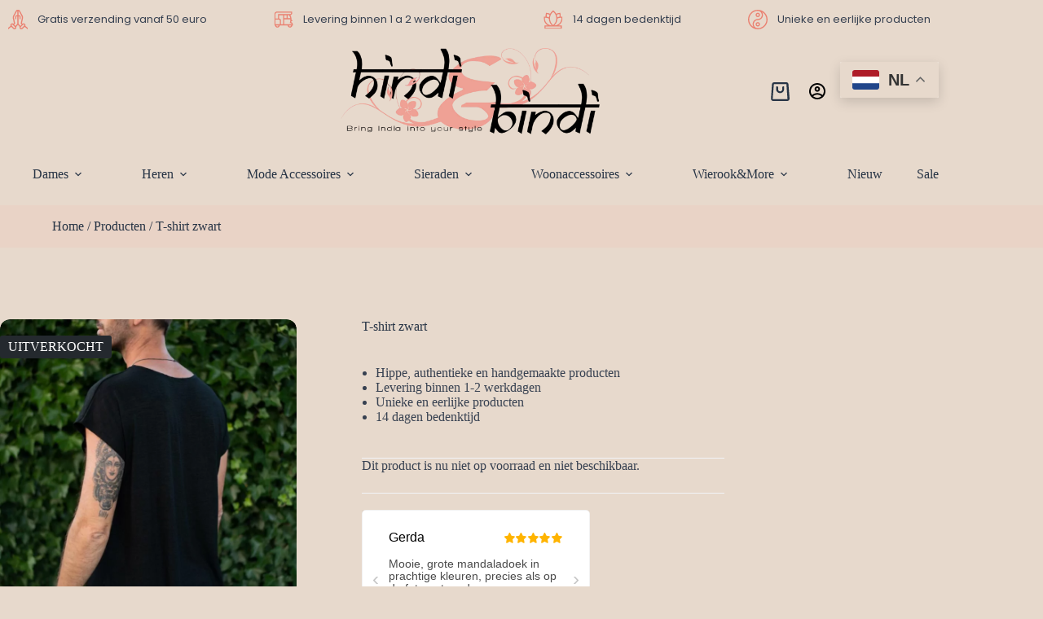

--- FILE ---
content_type: text/html; charset=UTF-8
request_url: https://www.hindienbindi.nl/product/t-shirt-zwart/
body_size: 36632
content:
<!doctype html>
<html lang="nl-NL">
<head>
	
	<meta charset="UTF-8">
	<meta name="viewport" content="width=device-width, initial-scale=1, maximum-scale=5, viewport-fit=cover">
	<link rel="profile" href="https://gmpg.org/xfn/11">

					<script>document.documentElement.className = document.documentElement.className + ' yes-js js_active js'</script>
			<meta name='robots' content='index, follow, max-image-preview:large, max-snippet:-1, max-video-preview:-1' />

<!-- Google Tag Manager by PYS -->
    <script data-cfasync="false" data-pagespeed-no-defer>
	    window.dataLayerPYS = window.dataLayerPYS || [];
	</script>
<!-- End Google Tag Manager by PYS -->
<!-- Google Tag Manager by PYS -->
<script data-cfasync="false" data-pagespeed-no-defer>
	var pys_datalayer_name = "dataLayer";
	window.dataLayerPYS = window.dataLayerPYS || [];</script> 
<!-- End Google Tag Manager by PYS -->
<!-- Google Tag Manager for WordPress by gtm4wp.com -->
<script data-cfasync="false" data-pagespeed-no-defer>
	var gtm4wp_datalayer_name = "dataLayer";
	var dataLayer = dataLayer || [];
	const gtm4wp_use_sku_instead = 0;
	const gtm4wp_currency = 'EUR';
	const gtm4wp_product_per_impression = 0;
	const gtm4wp_clear_ecommerce = false;
	const gtm4wp_datalayer_max_timeout = 2000;

	const gtm4wp_scrollerscript_debugmode         = true;
	const gtm4wp_scrollerscript_callbacktime      = 100;
	const gtm4wp_scrollerscript_readerlocation    = 150;
	const gtm4wp_scrollerscript_contentelementid  = "content";
	const gtm4wp_scrollerscript_scannertime       = 60;
</script>
<!-- End Google Tag Manager for WordPress by gtm4wp.com -->
	<!-- This site is optimized with the Yoast SEO plugin v26.7 - https://yoast.com/wordpress/plugins/seo/ -->
	<title>T-shirt zwart - Hindi &amp; Bindi</title>
	<link rel="canonical" href="https://www.hindienbindi.nl/product/t-shirt-zwart/" />
	<meta property="og:locale" content="nl_NL" />
	<meta property="og:type" content="article" />
	<meta property="og:title" content="T-shirt zwart - Hindi &amp; Bindi" />
	<meta property="og:description" content="Dit heerlijk zittende  t-shirt staat super stoer op een spijkerbroek, harembroek of korte broek. Materiaal: 95% katoen en 5% lycra Kleur: zwart maten: M/L – L/XL Wasvoorschrift: koude handwas niet in de droger en het shirt hangend aan een kleding hanger  laten drogen. " />
	<meta property="og:url" content="https://www.hindienbindi.nl/product/t-shirt-zwart/" />
	<meta property="og:site_name" content="Hindi &amp; Bindi" />
	<meta property="article:modified_time" content="2024-07-06T10:11:04+00:00" />
	<meta property="og:image" content="https://www.hindienbindi.nl/wp-content/uploads/2023/03/DSC7365-scaled-2.jpg" />
	<meta property="og:image:width" content="1709" />
	<meta property="og:image:height" content="2560" />
	<meta property="og:image:type" content="image/jpeg" />
	<meta name="twitter:card" content="summary_large_image" />
	<meta name="twitter:label1" content="Geschatte leestijd" />
	<meta name="twitter:data1" content="1 minuut" />
	<script type="application/ld+json" class="yoast-schema-graph">{"@context":"https://schema.org","@graph":[{"@type":"WebPage","@id":"https://www.hindienbindi.nl/product/t-shirt-zwart/","url":"https://www.hindienbindi.nl/product/t-shirt-zwart/","name":"T-shirt zwart - Hindi &amp; Bindi","isPartOf":{"@id":"https://www.hindienbindi.nl/#website"},"primaryImageOfPage":{"@id":"https://www.hindienbindi.nl/product/t-shirt-zwart/#primaryimage"},"image":{"@id":"https://www.hindienbindi.nl/product/t-shirt-zwart/#primaryimage"},"thumbnailUrl":"https://www.hindienbindi.nl/wp-content/uploads/2023/03/DSC7365-scaled-2.jpg","datePublished":"2022-07-18T05:48:12+00:00","dateModified":"2024-07-06T10:11:04+00:00","breadcrumb":{"@id":"https://www.hindienbindi.nl/product/t-shirt-zwart/#breadcrumb"},"inLanguage":"nl-NL","potentialAction":[{"@type":"ReadAction","target":["https://www.hindienbindi.nl/product/t-shirt-zwart/"]}]},{"@type":"ImageObject","inLanguage":"nl-NL","@id":"https://www.hindienbindi.nl/product/t-shirt-zwart/#primaryimage","url":"https://www.hindienbindi.nl/wp-content/uploads/2023/03/DSC7365-scaled-2.jpg","contentUrl":"https://www.hindienbindi.nl/wp-content/uploads/2023/03/DSC7365-scaled-2.jpg","width":1709,"height":2560},{"@type":"BreadcrumbList","@id":"https://www.hindienbindi.nl/product/t-shirt-zwart/#breadcrumb","itemListElement":[{"@type":"ListItem","position":1,"name":"Home","item":"https://www.hindienbindi.nl/"},{"@type":"ListItem","position":2,"name":"Producten","item":"https://www.hindienbindi.nl/producten/"},{"@type":"ListItem","position":3,"name":"T-shirt zwart"}]},{"@type":"WebSite","@id":"https://www.hindienbindi.nl/#website","url":"https://www.hindienbindi.nl/","name":"Hindi &amp; Bindi","description":"","publisher":{"@id":"https://www.hindienbindi.nl/#organization"},"potentialAction":[{"@type":"SearchAction","target":{"@type":"EntryPoint","urlTemplate":"https://www.hindienbindi.nl/?s={search_term_string}"},"query-input":{"@type":"PropertyValueSpecification","valueRequired":true,"valueName":"search_term_string"}}],"inLanguage":"nl-NL"},{"@type":"Organization","@id":"https://www.hindienbindi.nl/#organization","name":"Hindi &amp; Bindi","url":"https://www.hindienbindi.nl/","logo":{"@type":"ImageObject","inLanguage":"nl-NL","@id":"https://www.hindienbindi.nl/#/schema/logo/image/","url":"https://www.hindienbindi.nl/wp-content/uploads/2022/09/Hindi-en-Bindi-adjustments.png","contentUrl":"https://www.hindienbindi.nl/wp-content/uploads/2022/09/Hindi-en-Bindi-adjustments.png","width":1084,"height":360,"caption":"Hindi &amp; Bindi"},"image":{"@id":"https://www.hindienbindi.nl/#/schema/logo/image/"}}]}</script>
	<!-- / Yoast SEO plugin. -->


<link rel='dns-prefetch' href='//fonts.googleapis.com' />
<link rel="alternate" type="application/rss+xml" title="Hindi &amp; Bindi &raquo; feed" href="https://www.hindienbindi.nl/feed/" />
<style id='wp-img-auto-sizes-contain-inline-css'>
img:is([sizes=auto i],[sizes^="auto," i]){contain-intrinsic-size:3000px 1500px}
/*# sourceURL=wp-img-auto-sizes-contain-inline-css */
</style>
<style id='global-styles-inline-css'>
:root{--wp--preset--aspect-ratio--square: 1;--wp--preset--aspect-ratio--4-3: 4/3;--wp--preset--aspect-ratio--3-4: 3/4;--wp--preset--aspect-ratio--3-2: 3/2;--wp--preset--aspect-ratio--2-3: 2/3;--wp--preset--aspect-ratio--16-9: 16/9;--wp--preset--aspect-ratio--9-16: 9/16;--wp--preset--color--black: #000000;--wp--preset--color--cyan-bluish-gray: #abb8c3;--wp--preset--color--white: #ffffff;--wp--preset--color--pale-pink: #f78da7;--wp--preset--color--vivid-red: #cf2e2e;--wp--preset--color--luminous-vivid-orange: #ff6900;--wp--preset--color--luminous-vivid-amber: #fcb900;--wp--preset--color--light-green-cyan: #7bdcb5;--wp--preset--color--vivid-green-cyan: #00d084;--wp--preset--color--pale-cyan-blue: #8ed1fc;--wp--preset--color--vivid-cyan-blue: #0693e3;--wp--preset--color--vivid-purple: #9b51e0;--wp--preset--color--palette-color-1: var(--theme-palette-color-1, #FFFFFF);--wp--preset--color--palette-color-2: var(--theme-palette-color-2, #EA8171);--wp--preset--color--palette-color-3: var(--theme-palette-color-3, #273445);--wp--preset--color--palette-color-4: var(--theme-palette-color-4, #374151);--wp--preset--color--palette-color-5: var(--theme-palette-color-5, #EFA195);--wp--preset--color--palette-color-6: var(--theme-palette-color-6, #F2F4F7);--wp--preset--color--palette-color-7: var(--theme-palette-color-7, #FAFBFC);--wp--preset--color--palette-color-8: var(--theme-palette-color-8, #ffffff);--wp--preset--gradient--vivid-cyan-blue-to-vivid-purple: linear-gradient(135deg,rgb(6,147,227) 0%,rgb(155,81,224) 100%);--wp--preset--gradient--light-green-cyan-to-vivid-green-cyan: linear-gradient(135deg,rgb(122,220,180) 0%,rgb(0,208,130) 100%);--wp--preset--gradient--luminous-vivid-amber-to-luminous-vivid-orange: linear-gradient(135deg,rgb(252,185,0) 0%,rgb(255,105,0) 100%);--wp--preset--gradient--luminous-vivid-orange-to-vivid-red: linear-gradient(135deg,rgb(255,105,0) 0%,rgb(207,46,46) 100%);--wp--preset--gradient--very-light-gray-to-cyan-bluish-gray: linear-gradient(135deg,rgb(238,238,238) 0%,rgb(169,184,195) 100%);--wp--preset--gradient--cool-to-warm-spectrum: linear-gradient(135deg,rgb(74,234,220) 0%,rgb(151,120,209) 20%,rgb(207,42,186) 40%,rgb(238,44,130) 60%,rgb(251,105,98) 80%,rgb(254,248,76) 100%);--wp--preset--gradient--blush-light-purple: linear-gradient(135deg,rgb(255,206,236) 0%,rgb(152,150,240) 100%);--wp--preset--gradient--blush-bordeaux: linear-gradient(135deg,rgb(254,205,165) 0%,rgb(254,45,45) 50%,rgb(107,0,62) 100%);--wp--preset--gradient--luminous-dusk: linear-gradient(135deg,rgb(255,203,112) 0%,rgb(199,81,192) 50%,rgb(65,88,208) 100%);--wp--preset--gradient--pale-ocean: linear-gradient(135deg,rgb(255,245,203) 0%,rgb(182,227,212) 50%,rgb(51,167,181) 100%);--wp--preset--gradient--electric-grass: linear-gradient(135deg,rgb(202,248,128) 0%,rgb(113,206,126) 100%);--wp--preset--gradient--midnight: linear-gradient(135deg,rgb(2,3,129) 0%,rgb(40,116,252) 100%);--wp--preset--gradient--juicy-peach: linear-gradient(to right, #ffecd2 0%, #fcb69f 100%);--wp--preset--gradient--young-passion: linear-gradient(to right, #ff8177 0%, #ff867a 0%, #ff8c7f 21%, #f99185 52%, #cf556c 78%, #b12a5b 100%);--wp--preset--gradient--true-sunset: linear-gradient(to right, #fa709a 0%, #fee140 100%);--wp--preset--gradient--morpheus-den: linear-gradient(to top, #30cfd0 0%, #330867 100%);--wp--preset--gradient--plum-plate: linear-gradient(135deg, #667eea 0%, #764ba2 100%);--wp--preset--gradient--aqua-splash: linear-gradient(15deg, #13547a 0%, #80d0c7 100%);--wp--preset--gradient--love-kiss: linear-gradient(to top, #ff0844 0%, #ffb199 100%);--wp--preset--gradient--new-retrowave: linear-gradient(to top, #3b41c5 0%, #a981bb 49%, #ffc8a9 100%);--wp--preset--gradient--plum-bath: linear-gradient(to top, #cc208e 0%, #6713d2 100%);--wp--preset--gradient--high-flight: linear-gradient(to right, #0acffe 0%, #495aff 100%);--wp--preset--gradient--teen-party: linear-gradient(-225deg, #FF057C 0%, #8D0B93 50%, #321575 100%);--wp--preset--gradient--fabled-sunset: linear-gradient(-225deg, #231557 0%, #44107A 29%, #FF1361 67%, #FFF800 100%);--wp--preset--gradient--arielle-smile: radial-gradient(circle 248px at center, #16d9e3 0%, #30c7ec 47%, #46aef7 100%);--wp--preset--gradient--itmeo-branding: linear-gradient(180deg, #2af598 0%, #009efd 100%);--wp--preset--gradient--deep-blue: linear-gradient(to right, #6a11cb 0%, #2575fc 100%);--wp--preset--gradient--strong-bliss: linear-gradient(to right, #f78ca0 0%, #f9748f 19%, #fd868c 60%, #fe9a8b 100%);--wp--preset--gradient--sweet-period: linear-gradient(to top, #3f51b1 0%, #5a55ae 13%, #7b5fac 25%, #8f6aae 38%, #a86aa4 50%, #cc6b8e 62%, #f18271 75%, #f3a469 87%, #f7c978 100%);--wp--preset--gradient--purple-division: linear-gradient(to top, #7028e4 0%, #e5b2ca 100%);--wp--preset--gradient--cold-evening: linear-gradient(to top, #0c3483 0%, #a2b6df 100%, #6b8cce 100%, #a2b6df 100%);--wp--preset--gradient--mountain-rock: linear-gradient(to right, #868f96 0%, #596164 100%);--wp--preset--gradient--desert-hump: linear-gradient(to top, #c79081 0%, #dfa579 100%);--wp--preset--gradient--ethernal-constance: linear-gradient(to top, #09203f 0%, #537895 100%);--wp--preset--gradient--happy-memories: linear-gradient(-60deg, #ff5858 0%, #f09819 100%);--wp--preset--gradient--grown-early: linear-gradient(to top, #0ba360 0%, #3cba92 100%);--wp--preset--gradient--morning-salad: linear-gradient(-225deg, #B7F8DB 0%, #50A7C2 100%);--wp--preset--gradient--night-call: linear-gradient(-225deg, #AC32E4 0%, #7918F2 48%, #4801FF 100%);--wp--preset--gradient--mind-crawl: linear-gradient(-225deg, #473B7B 0%, #3584A7 51%, #30D2BE 100%);--wp--preset--gradient--angel-care: linear-gradient(-225deg, #FFE29F 0%, #FFA99F 48%, #FF719A 100%);--wp--preset--gradient--juicy-cake: linear-gradient(to top, #e14fad 0%, #f9d423 100%);--wp--preset--gradient--rich-metal: linear-gradient(to right, #d7d2cc 0%, #304352 100%);--wp--preset--gradient--mole-hall: linear-gradient(-20deg, #616161 0%, #9bc5c3 100%);--wp--preset--gradient--cloudy-knoxville: linear-gradient(120deg, #fdfbfb 0%, #ebedee 100%);--wp--preset--gradient--soft-grass: linear-gradient(to top, #c1dfc4 0%, #deecdd 100%);--wp--preset--gradient--saint-petersburg: linear-gradient(135deg, #f5f7fa 0%, #c3cfe2 100%);--wp--preset--gradient--everlasting-sky: linear-gradient(135deg, #fdfcfb 0%, #e2d1c3 100%);--wp--preset--gradient--kind-steel: linear-gradient(-20deg, #e9defa 0%, #fbfcdb 100%);--wp--preset--gradient--over-sun: linear-gradient(60deg, #abecd6 0%, #fbed96 100%);--wp--preset--gradient--premium-white: linear-gradient(to top, #d5d4d0 0%, #d5d4d0 1%, #eeeeec 31%, #efeeec 75%, #e9e9e7 100%);--wp--preset--gradient--clean-mirror: linear-gradient(45deg, #93a5cf 0%, #e4efe9 100%);--wp--preset--gradient--wild-apple: linear-gradient(to top, #d299c2 0%, #fef9d7 100%);--wp--preset--gradient--snow-again: linear-gradient(to top, #e6e9f0 0%, #eef1f5 100%);--wp--preset--gradient--confident-cloud: linear-gradient(to top, #dad4ec 0%, #dad4ec 1%, #f3e7e9 100%);--wp--preset--gradient--glass-water: linear-gradient(to top, #dfe9f3 0%, white 100%);--wp--preset--gradient--perfect-white: linear-gradient(-225deg, #E3FDF5 0%, #FFE6FA 100%);--wp--preset--font-size--small: 13px;--wp--preset--font-size--medium: 20px;--wp--preset--font-size--large: clamp(22px, 1.375rem + ((1vw - 3.2px) * 0.625), 30px);--wp--preset--font-size--x-large: clamp(30px, 1.875rem + ((1vw - 3.2px) * 1.563), 50px);--wp--preset--font-size--xx-large: clamp(45px, 2.813rem + ((1vw - 3.2px) * 2.734), 80px);--wp--preset--font-family--arima-madurai: Arima Madurai;--wp--preset--spacing--20: 0.44rem;--wp--preset--spacing--30: 0.67rem;--wp--preset--spacing--40: 1rem;--wp--preset--spacing--50: 1.5rem;--wp--preset--spacing--60: 2.25rem;--wp--preset--spacing--70: 3.38rem;--wp--preset--spacing--80: 5.06rem;--wp--preset--shadow--natural: 6px 6px 9px rgba(0, 0, 0, 0.2);--wp--preset--shadow--deep: 12px 12px 50px rgba(0, 0, 0, 0.4);--wp--preset--shadow--sharp: 6px 6px 0px rgba(0, 0, 0, 0.2);--wp--preset--shadow--outlined: 6px 6px 0px -3px rgb(255, 255, 255), 6px 6px rgb(0, 0, 0);--wp--preset--shadow--crisp: 6px 6px 0px rgb(0, 0, 0);}:root { --wp--style--global--content-size: var(--theme-block-max-width);--wp--style--global--wide-size: var(--theme-block-wide-max-width); }:where(body) { margin: 0; }.wp-site-blocks > .alignleft { float: left; margin-right: 2em; }.wp-site-blocks > .alignright { float: right; margin-left: 2em; }.wp-site-blocks > .aligncenter { justify-content: center; margin-left: auto; margin-right: auto; }:where(.wp-site-blocks) > * { margin-block-start: var(--theme-content-spacing); margin-block-end: 0; }:where(.wp-site-blocks) > :first-child { margin-block-start: 0; }:where(.wp-site-blocks) > :last-child { margin-block-end: 0; }:root { --wp--style--block-gap: var(--theme-content-spacing); }:root :where(.is-layout-flow) > :first-child{margin-block-start: 0;}:root :where(.is-layout-flow) > :last-child{margin-block-end: 0;}:root :where(.is-layout-flow) > *{margin-block-start: var(--theme-content-spacing);margin-block-end: 0;}:root :where(.is-layout-constrained) > :first-child{margin-block-start: 0;}:root :where(.is-layout-constrained) > :last-child{margin-block-end: 0;}:root :where(.is-layout-constrained) > *{margin-block-start: var(--theme-content-spacing);margin-block-end: 0;}:root :where(.is-layout-flex){gap: var(--theme-content-spacing);}:root :where(.is-layout-grid){gap: var(--theme-content-spacing);}.is-layout-flow > .alignleft{float: left;margin-inline-start: 0;margin-inline-end: 2em;}.is-layout-flow > .alignright{float: right;margin-inline-start: 2em;margin-inline-end: 0;}.is-layout-flow > .aligncenter{margin-left: auto !important;margin-right: auto !important;}.is-layout-constrained > .alignleft{float: left;margin-inline-start: 0;margin-inline-end: 2em;}.is-layout-constrained > .alignright{float: right;margin-inline-start: 2em;margin-inline-end: 0;}.is-layout-constrained > .aligncenter{margin-left: auto !important;margin-right: auto !important;}.is-layout-constrained > :where(:not(.alignleft):not(.alignright):not(.alignfull)){max-width: var(--wp--style--global--content-size);margin-left: auto !important;margin-right: auto !important;}.is-layout-constrained > .alignwide{max-width: var(--wp--style--global--wide-size);}body .is-layout-flex{display: flex;}.is-layout-flex{flex-wrap: wrap;align-items: center;}.is-layout-flex > :is(*, div){margin: 0;}body .is-layout-grid{display: grid;}.is-layout-grid > :is(*, div){margin: 0;}body{padding-top: 0px;padding-right: 0px;padding-bottom: 0px;padding-left: 0px;}:root :where(.wp-element-button, .wp-block-button__link){font-style: inherit;font-weight: inherit;letter-spacing: inherit;text-transform: inherit;}.has-black-color{color: var(--wp--preset--color--black) !important;}.has-cyan-bluish-gray-color{color: var(--wp--preset--color--cyan-bluish-gray) !important;}.has-white-color{color: var(--wp--preset--color--white) !important;}.has-pale-pink-color{color: var(--wp--preset--color--pale-pink) !important;}.has-vivid-red-color{color: var(--wp--preset--color--vivid-red) !important;}.has-luminous-vivid-orange-color{color: var(--wp--preset--color--luminous-vivid-orange) !important;}.has-luminous-vivid-amber-color{color: var(--wp--preset--color--luminous-vivid-amber) !important;}.has-light-green-cyan-color{color: var(--wp--preset--color--light-green-cyan) !important;}.has-vivid-green-cyan-color{color: var(--wp--preset--color--vivid-green-cyan) !important;}.has-pale-cyan-blue-color{color: var(--wp--preset--color--pale-cyan-blue) !important;}.has-vivid-cyan-blue-color{color: var(--wp--preset--color--vivid-cyan-blue) !important;}.has-vivid-purple-color{color: var(--wp--preset--color--vivid-purple) !important;}.has-palette-color-1-color{color: var(--wp--preset--color--palette-color-1) !important;}.has-palette-color-2-color{color: var(--wp--preset--color--palette-color-2) !important;}.has-palette-color-3-color{color: var(--wp--preset--color--palette-color-3) !important;}.has-palette-color-4-color{color: var(--wp--preset--color--palette-color-4) !important;}.has-palette-color-5-color{color: var(--wp--preset--color--palette-color-5) !important;}.has-palette-color-6-color{color: var(--wp--preset--color--palette-color-6) !important;}.has-palette-color-7-color{color: var(--wp--preset--color--palette-color-7) !important;}.has-palette-color-8-color{color: var(--wp--preset--color--palette-color-8) !important;}.has-black-background-color{background-color: var(--wp--preset--color--black) !important;}.has-cyan-bluish-gray-background-color{background-color: var(--wp--preset--color--cyan-bluish-gray) !important;}.has-white-background-color{background-color: var(--wp--preset--color--white) !important;}.has-pale-pink-background-color{background-color: var(--wp--preset--color--pale-pink) !important;}.has-vivid-red-background-color{background-color: var(--wp--preset--color--vivid-red) !important;}.has-luminous-vivid-orange-background-color{background-color: var(--wp--preset--color--luminous-vivid-orange) !important;}.has-luminous-vivid-amber-background-color{background-color: var(--wp--preset--color--luminous-vivid-amber) !important;}.has-light-green-cyan-background-color{background-color: var(--wp--preset--color--light-green-cyan) !important;}.has-vivid-green-cyan-background-color{background-color: var(--wp--preset--color--vivid-green-cyan) !important;}.has-pale-cyan-blue-background-color{background-color: var(--wp--preset--color--pale-cyan-blue) !important;}.has-vivid-cyan-blue-background-color{background-color: var(--wp--preset--color--vivid-cyan-blue) !important;}.has-vivid-purple-background-color{background-color: var(--wp--preset--color--vivid-purple) !important;}.has-palette-color-1-background-color{background-color: var(--wp--preset--color--palette-color-1) !important;}.has-palette-color-2-background-color{background-color: var(--wp--preset--color--palette-color-2) !important;}.has-palette-color-3-background-color{background-color: var(--wp--preset--color--palette-color-3) !important;}.has-palette-color-4-background-color{background-color: var(--wp--preset--color--palette-color-4) !important;}.has-palette-color-5-background-color{background-color: var(--wp--preset--color--palette-color-5) !important;}.has-palette-color-6-background-color{background-color: var(--wp--preset--color--palette-color-6) !important;}.has-palette-color-7-background-color{background-color: var(--wp--preset--color--palette-color-7) !important;}.has-palette-color-8-background-color{background-color: var(--wp--preset--color--palette-color-8) !important;}.has-black-border-color{border-color: var(--wp--preset--color--black) !important;}.has-cyan-bluish-gray-border-color{border-color: var(--wp--preset--color--cyan-bluish-gray) !important;}.has-white-border-color{border-color: var(--wp--preset--color--white) !important;}.has-pale-pink-border-color{border-color: var(--wp--preset--color--pale-pink) !important;}.has-vivid-red-border-color{border-color: var(--wp--preset--color--vivid-red) !important;}.has-luminous-vivid-orange-border-color{border-color: var(--wp--preset--color--luminous-vivid-orange) !important;}.has-luminous-vivid-amber-border-color{border-color: var(--wp--preset--color--luminous-vivid-amber) !important;}.has-light-green-cyan-border-color{border-color: var(--wp--preset--color--light-green-cyan) !important;}.has-vivid-green-cyan-border-color{border-color: var(--wp--preset--color--vivid-green-cyan) !important;}.has-pale-cyan-blue-border-color{border-color: var(--wp--preset--color--pale-cyan-blue) !important;}.has-vivid-cyan-blue-border-color{border-color: var(--wp--preset--color--vivid-cyan-blue) !important;}.has-vivid-purple-border-color{border-color: var(--wp--preset--color--vivid-purple) !important;}.has-palette-color-1-border-color{border-color: var(--wp--preset--color--palette-color-1) !important;}.has-palette-color-2-border-color{border-color: var(--wp--preset--color--palette-color-2) !important;}.has-palette-color-3-border-color{border-color: var(--wp--preset--color--palette-color-3) !important;}.has-palette-color-4-border-color{border-color: var(--wp--preset--color--palette-color-4) !important;}.has-palette-color-5-border-color{border-color: var(--wp--preset--color--palette-color-5) !important;}.has-palette-color-6-border-color{border-color: var(--wp--preset--color--palette-color-6) !important;}.has-palette-color-7-border-color{border-color: var(--wp--preset--color--palette-color-7) !important;}.has-palette-color-8-border-color{border-color: var(--wp--preset--color--palette-color-8) !important;}.has-vivid-cyan-blue-to-vivid-purple-gradient-background{background: var(--wp--preset--gradient--vivid-cyan-blue-to-vivid-purple) !important;}.has-light-green-cyan-to-vivid-green-cyan-gradient-background{background: var(--wp--preset--gradient--light-green-cyan-to-vivid-green-cyan) !important;}.has-luminous-vivid-amber-to-luminous-vivid-orange-gradient-background{background: var(--wp--preset--gradient--luminous-vivid-amber-to-luminous-vivid-orange) !important;}.has-luminous-vivid-orange-to-vivid-red-gradient-background{background: var(--wp--preset--gradient--luminous-vivid-orange-to-vivid-red) !important;}.has-very-light-gray-to-cyan-bluish-gray-gradient-background{background: var(--wp--preset--gradient--very-light-gray-to-cyan-bluish-gray) !important;}.has-cool-to-warm-spectrum-gradient-background{background: var(--wp--preset--gradient--cool-to-warm-spectrum) !important;}.has-blush-light-purple-gradient-background{background: var(--wp--preset--gradient--blush-light-purple) !important;}.has-blush-bordeaux-gradient-background{background: var(--wp--preset--gradient--blush-bordeaux) !important;}.has-luminous-dusk-gradient-background{background: var(--wp--preset--gradient--luminous-dusk) !important;}.has-pale-ocean-gradient-background{background: var(--wp--preset--gradient--pale-ocean) !important;}.has-electric-grass-gradient-background{background: var(--wp--preset--gradient--electric-grass) !important;}.has-midnight-gradient-background{background: var(--wp--preset--gradient--midnight) !important;}.has-juicy-peach-gradient-background{background: var(--wp--preset--gradient--juicy-peach) !important;}.has-young-passion-gradient-background{background: var(--wp--preset--gradient--young-passion) !important;}.has-true-sunset-gradient-background{background: var(--wp--preset--gradient--true-sunset) !important;}.has-morpheus-den-gradient-background{background: var(--wp--preset--gradient--morpheus-den) !important;}.has-plum-plate-gradient-background{background: var(--wp--preset--gradient--plum-plate) !important;}.has-aqua-splash-gradient-background{background: var(--wp--preset--gradient--aqua-splash) !important;}.has-love-kiss-gradient-background{background: var(--wp--preset--gradient--love-kiss) !important;}.has-new-retrowave-gradient-background{background: var(--wp--preset--gradient--new-retrowave) !important;}.has-plum-bath-gradient-background{background: var(--wp--preset--gradient--plum-bath) !important;}.has-high-flight-gradient-background{background: var(--wp--preset--gradient--high-flight) !important;}.has-teen-party-gradient-background{background: var(--wp--preset--gradient--teen-party) !important;}.has-fabled-sunset-gradient-background{background: var(--wp--preset--gradient--fabled-sunset) !important;}.has-arielle-smile-gradient-background{background: var(--wp--preset--gradient--arielle-smile) !important;}.has-itmeo-branding-gradient-background{background: var(--wp--preset--gradient--itmeo-branding) !important;}.has-deep-blue-gradient-background{background: var(--wp--preset--gradient--deep-blue) !important;}.has-strong-bliss-gradient-background{background: var(--wp--preset--gradient--strong-bliss) !important;}.has-sweet-period-gradient-background{background: var(--wp--preset--gradient--sweet-period) !important;}.has-purple-division-gradient-background{background: var(--wp--preset--gradient--purple-division) !important;}.has-cold-evening-gradient-background{background: var(--wp--preset--gradient--cold-evening) !important;}.has-mountain-rock-gradient-background{background: var(--wp--preset--gradient--mountain-rock) !important;}.has-desert-hump-gradient-background{background: var(--wp--preset--gradient--desert-hump) !important;}.has-ethernal-constance-gradient-background{background: var(--wp--preset--gradient--ethernal-constance) !important;}.has-happy-memories-gradient-background{background: var(--wp--preset--gradient--happy-memories) !important;}.has-grown-early-gradient-background{background: var(--wp--preset--gradient--grown-early) !important;}.has-morning-salad-gradient-background{background: var(--wp--preset--gradient--morning-salad) !important;}.has-night-call-gradient-background{background: var(--wp--preset--gradient--night-call) !important;}.has-mind-crawl-gradient-background{background: var(--wp--preset--gradient--mind-crawl) !important;}.has-angel-care-gradient-background{background: var(--wp--preset--gradient--angel-care) !important;}.has-juicy-cake-gradient-background{background: var(--wp--preset--gradient--juicy-cake) !important;}.has-rich-metal-gradient-background{background: var(--wp--preset--gradient--rich-metal) !important;}.has-mole-hall-gradient-background{background: var(--wp--preset--gradient--mole-hall) !important;}.has-cloudy-knoxville-gradient-background{background: var(--wp--preset--gradient--cloudy-knoxville) !important;}.has-soft-grass-gradient-background{background: var(--wp--preset--gradient--soft-grass) !important;}.has-saint-petersburg-gradient-background{background: var(--wp--preset--gradient--saint-petersburg) !important;}.has-everlasting-sky-gradient-background{background: var(--wp--preset--gradient--everlasting-sky) !important;}.has-kind-steel-gradient-background{background: var(--wp--preset--gradient--kind-steel) !important;}.has-over-sun-gradient-background{background: var(--wp--preset--gradient--over-sun) !important;}.has-premium-white-gradient-background{background: var(--wp--preset--gradient--premium-white) !important;}.has-clean-mirror-gradient-background{background: var(--wp--preset--gradient--clean-mirror) !important;}.has-wild-apple-gradient-background{background: var(--wp--preset--gradient--wild-apple) !important;}.has-snow-again-gradient-background{background: var(--wp--preset--gradient--snow-again) !important;}.has-confident-cloud-gradient-background{background: var(--wp--preset--gradient--confident-cloud) !important;}.has-glass-water-gradient-background{background: var(--wp--preset--gradient--glass-water) !important;}.has-perfect-white-gradient-background{background: var(--wp--preset--gradient--perfect-white) !important;}.has-small-font-size{font-size: var(--wp--preset--font-size--small) !important;}.has-medium-font-size{font-size: var(--wp--preset--font-size--medium) !important;}.has-large-font-size{font-size: var(--wp--preset--font-size--large) !important;}.has-x-large-font-size{font-size: var(--wp--preset--font-size--x-large) !important;}.has-xx-large-font-size{font-size: var(--wp--preset--font-size--xx-large) !important;}.has-arima-madurai-font-family{font-family: var(--wp--preset--font-family--arima-madurai) !important;}
:root :where(.wp-block-pullquote){font-size: clamp(0.984em, 0.984rem + ((1vw - 0.2em) * 0.645), 1.5em);line-height: 1.6;}
/*# sourceURL=global-styles-inline-css */
</style>
<style id='woocommerce-inline-inline-css'>
.woocommerce form .form-row .required { visibility: visible; }
/*# sourceURL=woocommerce-inline-inline-css */
</style>
<style id='generateblocks-inline-css'>
p.gb-headline-c80cbc80{display:flex;align-items:center;font-family:Poppins, sans-serif;font-size:13px;line-height:22.75px;font-weight:normal;color:var(--theme-palette-color-4, #374151);}p.gb-headline-c80cbc80 .gb-icon{line-height:0;padding-right:12px;}p.gb-headline-c80cbc80 .gb-icon svg{width:24px;height:24px;fill:currentColor;}p.gb-headline-17433011{display:flex;align-items:center;font-family:Poppins, sans-serif;font-size:13px;line-height:22.75px;font-weight:normal;color:var(--theme-palette-color-4, #374151);}p.gb-headline-17433011 .gb-icon{line-height:0;padding-right:12px;}p.gb-headline-17433011 .gb-icon svg{width:24px;height:24px;fill:currentColor;}p.gb-headline-1fbf52a9{display:flex;align-items:center;font-family:Poppins, sans-serif;font-size:13px;line-height:22.75px;font-weight:normal;color:var(--theme-palette-color-4, #374151);}p.gb-headline-1fbf52a9 .gb-icon{line-height:0;padding-right:12px;}p.gb-headline-1fbf52a9 .gb-icon svg{width:24px;height:24px;fill:currentColor;}p.gb-headline-e9f952ec{display:flex;align-items:center;font-family:Poppins, sans-serif;font-size:13px;line-height:22.75px;font-weight:normal;color:var(--theme-palette-color-4, #374151);}p.gb-headline-e9f952ec .gb-icon{line-height:0;padding-right:12px;}p.gb-headline-e9f952ec .gb-icon svg{width:24px;height:24px;fill:currentColor;}.gb-container-4c9b09d7 > .gb-inside-container{padding-top:32px;max-width:1280px;margin-left:auto;margin-right:auto;}.gb-grid-wrapper > .gb-grid-column-4c9b09d7 > .gb-container{display:flex;flex-direction:column;height:100%;}.gb-container-8a428833{background-color:rgba(239, 161, 149, 0.1);}.gb-container-8a428833 > .gb-inside-container{padding-top:17px;padding-bottom:17px;max-width:1280px;margin-left:auto;margin-right:auto;}.gb-grid-wrapper > .gb-grid-column-8a428833 > .gb-container{display:flex;flex-direction:column;height:100%;}:root{--gb-container-width:1100px;}.gb-container .wp-block-image img{vertical-align:middle;}.gb-grid-wrapper .wp-block-image{margin-bottom:0;}.gb-highlight{background:none;}.gb-shape{line-height:0;}
/*# sourceURL=generateblocks-inline-css */
</style>
<link rel="stylesheet" href="https://www.hindienbindi.nl/wp-content/cache/wpo-minify/1769157614/assets/wpo-minify-header-72a5f207.min.css"><!-- WebwinkelKeur: sidebar not activated --><script id="WCPAY_ASSETS-js-extra">
var wcpayAssets = {"url":"https://www.hindienbindi.nl/wp-content/plugins/woocommerce-payments/dist/"};
//# sourceURL=WCPAY_ASSETS-js-extra
</script>
<script src="https://www.hindienbindi.nl/wp-content/cache/wpo-minify/1769157614/assets/wpo-minify-header-7724199f.min.js"></script><script id="wpo_min-header-1-js-extra">
var wc_single_product_params = {"i18n_required_rating_text":"Selecteer een waardering","i18n_rating_options":["1 van de 5 sterren","2 van de 5 sterren","3 van de 5 sterren","4 van de 5 sterren","5 van de 5 sterren"],"i18n_product_gallery_trigger_text":"Afbeeldinggalerij in volledig scherm bekijken","review_rating_required":"yes","flexslider":{"rtl":false,"animation":"slide","smoothHeight":true,"directionNav":false,"controlNav":"thumbnails","slideshow":false,"animationSpeed":500,"animationLoop":false,"allowOneSlide":false},"zoom_enabled":"","zoom_options":[],"photoswipe_enabled":"","photoswipe_options":{"shareEl":false,"closeOnScroll":false,"history":false,"hideAnimationDuration":0,"showAnimationDuration":0},"flexslider_enabled":""};
var woocommerce_params = {"ajax_url":"/wp-admin/admin-ajax.php","wc_ajax_url":"/?wc-ajax=%%endpoint%%","i18n_password_show":"Wachtwoord weergeven","i18n_password_hide":"Wachtwoord verbergen"};
//# sourceURL=wpo_min-header-1-js-extra
</script>
<script src="https://www.hindienbindi.nl/wp-content/cache/wpo-minify/1769157614/assets/wpo-minify-header-ca273218.min.js" defer data-wp-strategy="defer"></script><script src="https://www.hindienbindi.nl/wp-content/cache/wpo-minify/1769157614/assets/wpo-minify-header-c3bb0aad.min.js"></script><script id="wpo_min-header-3-js-extra">
var wc_cart_fragments_params = {"ajax_url":"/wp-admin/admin-ajax.php","wc_ajax_url":"/?wc-ajax=%%endpoint%%","cart_hash_key":"wc_cart_hash_50c28f7e0721cc5fe4d3a88b5ddd293e","fragment_name":"wc_fragments_50c28f7e0721cc5fe4d3a88b5ddd293e","request_timeout":"5000"};
var wc_add_to_cart_params = {"ajax_url":"/wp-admin/admin-ajax.php","wc_ajax_url":"/?wc-ajax=%%endpoint%%","i18n_view_cart":"Bekijk winkelwagen","cart_url":"https://www.hindienbindi.nl/winkelmand/","is_cart":"","cart_redirect_after_add":"no"};
//# sourceURL=wpo_min-header-3-js-extra
</script>
<script src="https://www.hindienbindi.nl/wp-content/cache/wpo-minify/1769157614/assets/wpo-minify-header-7360206d.min.js" defer data-wp-strategy="defer"></script><script id="wpo_min-header-4-js-extra">
var ConvAioGlobal = {"nonce":"8b0af70f5a"};
//# sourceURL=wpo_min-header-4-js-extra
</script>
<script src="https://www.hindienbindi.nl/wp-content/cache/wpo-minify/1769157614/assets/wpo-minify-header-07f31264.min.js"></script><style id="essential-blocks-global-styles">
            :root {
                --eb-global-primary-color: #101828;
--eb-global-secondary-color: #475467;
--eb-global-tertiary-color: #98A2B3;
--eb-global-text-color: #475467;
--eb-global-heading-color: #1D2939;
--eb-global-link-color: #444CE7;
--eb-global-background-color: #F9FAFB;
--eb-global-button-text-color: #FFFFFF;
--eb-global-button-background-color: #101828;
--eb-gradient-primary-color: linear-gradient(90deg, hsla(259, 84%, 78%, 1) 0%, hsla(206, 67%, 75%, 1) 100%);
--eb-gradient-secondary-color: linear-gradient(90deg, hsla(18, 76%, 85%, 1) 0%, hsla(203, 69%, 84%, 1) 100%);
--eb-gradient-tertiary-color: linear-gradient(90deg, hsla(248, 21%, 15%, 1) 0%, hsla(250, 14%, 61%, 1) 100%);
--eb-gradient-background-color: linear-gradient(90deg, rgb(250, 250, 250) 0%, rgb(233, 233, 233) 49%, rgb(244, 243, 243) 100%);

                --eb-tablet-breakpoint: 1024px;
--eb-mobile-breakpoint: 767px;

            }
            
            
        </style>
<!-- Google Tag Manager for WordPress by gtm4wp.com -->
<!-- GTM Container placement set to automatic -->
<script data-cfasync="false" data-pagespeed-no-defer>
	var dataLayer_content = {"pagePostType":"product","pagePostType2":"single-product","pagePostAuthor":"Hindi&Bindi","customerTotalOrders":0,"customerTotalOrderValue":0,"customerFirstName":"","customerLastName":"","customerBillingFirstName":"","customerBillingLastName":"","customerBillingCompany":"","customerBillingAddress1":"","customerBillingAddress2":"","customerBillingCity":"","customerBillingState":"","customerBillingPostcode":"","customerBillingCountry":"","customerBillingEmail":"","customerBillingEmailHash":"","customerBillingPhone":"","customerShippingFirstName":"","customerShippingLastName":"","customerShippingCompany":"","customerShippingAddress1":"","customerShippingAddress2":"","customerShippingCity":"","customerShippingState":"","customerShippingPostcode":"","customerShippingCountry":"","cartContent":{"totals":{"applied_coupons":[],"discount_total":0,"subtotal":0,"total":0},"items":[]},"productRatingCounts":[],"productAverageRating":0,"productReviewCount":0,"productType":"variable","productIsVariable":1};
	dataLayer.push( dataLayer_content );
</script>
<script data-cfasync="false" data-pagespeed-no-defer>
(function(w,d,s,l,i){w[l]=w[l]||[];w[l].push({'gtm.start':
new Date().getTime(),event:'gtm.js'});var f=d.getElementsByTagName(s)[0],
j=d.createElement(s),dl=l!='dataLayer'?'&l='+l:'';j.async=true;j.src=
'//www.googletagmanager.com/gtm.js?id='+i+dl;f.parentNode.insertBefore(j,f);
})(window,document,'script','dataLayer','GTM-KHMDGHP');
</script>
<!-- End Google Tag Manager for WordPress by gtm4wp.com --><noscript><link rel='stylesheet' href='https://www.hindienbindi.nl/wp-content/themes/blocksy/static/bundle/no-scripts.min.css' type='text/css'></noscript>
	<noscript><style>.woocommerce-product-gallery{ opacity: 1 !important; }</style></noscript>
	        <script data-cfasync="false" data-no-optimize="1" data-pagespeed-no-defer>
            var tvc_lc = 'EUR';
        </script>
        <script data-cfasync="false" data-no-optimize="1" data-pagespeed-no-defer>
            var tvc_lc = 'EUR';
        </script>
<script data-cfasync="false" data-pagespeed-no-defer type="text/javascript">
      window.dataLayerPYS = window.dataLayerPYS || [];
      dataLayer.push({"event":"begin_datalayer","conv_track_email":"1","conv_track_phone":"1","conv_track_address":"1","conv_track_page_scroll":"1","conv_track_file_download":"1","conv_track_author":"1","conv_track_signup":"1","conv_track_signin":"1"});
    </script>    <!-- Google Tag Manager by Conversios-->
    <script>
      (function(w, d, s, l, i) {
        w[l] = w[l] || [];
        w[l].push({
          'gtm.start': new Date().getTime(),
          event: 'gtm.js'
        });
        var f = d.getElementsByTagName(s)[0],
          j = d.createElement(s),
          dl = l != 'dataLayer' ? '&l=' + l : '';
        j.async = true;
        j.src =
          'https://www.googletagmanager.com/gtm.js?id=' + i + dl;
        f.parentNode.insertBefore(j, f);
      })(window, document, 'script', 'dataLayer', 'GTM-K7X94DG');
    </script>
    <!-- End Google Tag Manager -->
      <script>
      (window.gaDevIds = window.gaDevIds || []).push('5CDcaG');
    </script>
          <script data-cfasync="false" data-no-optimize="1" data-pagespeed-no-defer>
            var tvc_lc = 'EUR';
        </script>
        <script data-cfasync="false" data-no-optimize="1" data-pagespeed-no-defer>
            var tvc_lc = 'EUR';
        </script>
<!-- Server Side Tracking by Taggrs.io -->
<script>(function(w,d,s,l,i){w[l]=w[l]||[];w[l].push({'gtm.start':new Date().getTime(),event:'gtm.js'});var f=d.getElementsByTagName(s)[0],j=d.createElement(s),dl=l!='dataLayer'?'&l='+l:'';j.async=true;j.src='https://sst.hindienbindi.nl/gtm.js?id='+i+dl;f.parentNode.insertBefore(j,f);})(window,document,'script','dataLayer','GTM-KHMDGHP');</script>
<!-- End Server Side Tracking by Taggrs.io --><link rel="icon" href="https://www.hindienbindi.nl/wp-content/uploads/2022/09/cropped-welkom-banner-namaste-clipart_649214-740-32x32.jpg" sizes="32x32">
<link rel="icon" href="https://www.hindienbindi.nl/wp-content/uploads/2022/09/cropped-welkom-banner-namaste-clipart_649214-740-192x192.jpg" sizes="192x192">
<link rel="apple-touch-icon" href="https://www.hindienbindi.nl/wp-content/uploads/2022/09/cropped-welkom-banner-namaste-clipart_649214-740-180x180.jpg">
<meta name="msapplication-TileImage" content="https://www.hindienbindi.nl/wp-content/uploads/2022/09/cropped-welkom-banner-namaste-clipart_649214-740-270x270.jpg">
		<style id="wp-custom-css">
			/* -------------------------------------------------------------
   Global Layout / Containers
------------------------------------------------------------- */
.topmessage {
    max-width: 1280px !important;
    margin: 0 auto;
}

@media (max-width: 1336px) {
    .topmessage {
        padding-left: 30px;
        padding-right: 30px;
    }
}

#billing_address_2_field {
    display: none !important;
}

#tab-description {
    display: block !important;
}

/* -------------------------------------------------------------
   Cover Blocks (c-1 / c-2)
------------------------------------------------------------- */
.c-1,
.c-2 {
    height: 590px !important;
}

.c-1 .gb-inside-container,
.c-2 .gb-inside-container {
    height: 100%;
}

.c-1 .gb-inside-container .wp-block-stackable-columns,
.c-2 .gb-inside-container .wp-block-stackable-columns {
    height: 100%;
    margin-bottom: 0;
}

/* -- Tablet */
@media (max-width: 1024px) {
    .c-1,
    .c-2 {
        height: 100% !important;
    }

    .custom-cover .eihe-box .eihe-caption {
        height: auto !important;
    }
}

/* -- Mobile */
@media (max-width: 768px) {
    .c-1,
    .c-2 {
        height: 100% !important;
    }
}

/* -------------------------------------------------------------
   Breadcrumbs
------------------------------------------------------------- */
.breadcrumbs-style .gb-inside-container span,
.breadcrumbs-style .gb-inside-container span a {
    color: var(--theme-palette-color-3);
}

/* -------------------------------------------------------------
   Header / Menu
------------------------------------------------------------- */
.ct-header [data-id="menu"] .sub-menu li a {
    padding: 10px 12% !important;
}

.ct-header [data-id="menu"] .sub-menu li:hover a,
.ct-header [data-id="menu"] .sub-menu li.current-menu-item a {
    color: #fff;
    background: rgba(53, 50, 46, 0.94);
}

.sub-menu {
    background-color: #e7d9cc !important;
}

/* -------------------------------------------------------------
   Product Pages
------------------------------------------------------------- */
@media all and (max-width: 1343px) {
    .product .product-entry-wrapper .summary .summary-all .wwk_hook {
        padding-top: 20px;
        padding-left: 0;
    }
}

.product .product-entry-wrapper .summary .summary-all .wwk_hook {
    position: relative;
}

/* -------------------------------------------------------------
   Titles / Text
------------------------------------------------------------- */
.woocommerce-Tabs-panel h2 {
    font-size: 30px !important;
}

@media all and (max-width: 769px) {
    .woocommerce-Tabs-panel h2 {
        font-size: 24px !important;
    }

    ul li h2.woocommerce-loop-product__title {
        font-size: 18px;
    }

    [data-products] .price {
        font-size: 15px !important;
    }
}

.cart_totals h2 {
    font-size: 30px;
}

body.taxonomy-product_cat.term-486 [data-prefix="woo_categories"] .entry-header .page-title {
    font-size: 50px !important;
}

/* -------------------------------------------------------------
   Cart Page
------------------------------------------------------------- */
.coupon input#coupon_code {
    margin: 0;
}

.coupon [name="apply_coupon"] {
    background-color: #273445;
    color: #FFFFFF;
}

td.product-remove a.remove {
    font-size: 30px;
}

/* Responsive cart layout */
@media all and (max-width: 769px) {
    table.cart tr > .product-price,
    table.cart tr > .product-quantity,
    table.cart tr > .product-subtotal {
        display: block;
    }

    table.cart tr > .product-quantity,
    table.cart tr > .product-subtotal {
        text-align: right;
    }

    table.cart tr > .product-remove {
        display: inline-block;
    }

    table.cart tr > .product-remove:before {
        display: none;
    }

    .shop_table [class*=product-thumbnail] {
        display: inline-block;
    }

    .shop_table [class*=product-thumbnail]:before {
        display: none;
    }

    .shop_table [class*=product-name] {
        padding-left: 10.5px;
        padding-right: 10.5px;
    }

    table.cart .product-subtotal {
        text-align: right;
    }

    .woocommerce-cart-form__contents .actions:before {
        display: none;
    }
}

/* -------------------------------------------------------------
   Mobile Checkout
------------------------------------------------------------- */
@media (max-width: 425px) {
    .woocommerce-billing-fields__field-wrapper input,
    #order_comments {
        width: 94% !important;
    }

    #place_order {
        width: 80% !important;
    }
}

/* -------------------------------------------------------------
   Custom Cover Elements
------------------------------------------------------------- */
.custom-cover .iheg-wrapper .eihe-caption {
    background-color: transparent !important;
}

.custom-cover .iheg-wrapper .eihe-caption .eihe-title-cover h4 {
    background-color: #212121; /* Final chosen color */
    color: #FFFFFF !important;
    padding: 0 10px !important;
}

/* -------------------------------------------------------------
   Truncate Element – Final Behavior
------------------------------------------------------------- */
.truncate {
    max-height: 100% !important;
    overflow: visible !important;
}

.show_more {
    display: none;
}

/* -------------------------------------------------------------
   Language Highlighting
------------------------------------------------------------- */
.gt-current-lang,
.nturl {
    background-color: #e7d9cc;
}

/* -------------------------------------------------------------
   Tabs Fixes
------------------------------------------------------------- */
.postid-97465 .woocommerce-Tabs-panel {
    display: block !important;
}

/* -------------------------------------------------------------
   Entry Content Spacing
------------------------------------------------------------- */
.entry-content > * {
    margin-bottom: var(--theme-content-spacing) !important;
}

/* -------------------------------------------------------------
   Mobile Grid Fix
------------------------------------------------------------- */
@media all and (max-width: 400px) {
    .grid-js .gb-grid-column {
        width: 159px !important;
    }
}

/* -------------------------------------------------------------
   Checkbox / Radio Overrides (Corrected & Cleaned)
------------------------------------------------------------- */
.ct-checkbox:checked,
.comment-form input[type="checkbox"]:checked,
#ship-to-different-address-checkbox:checked,
.wc-block-checkbox-list input[type="checkbox"]:checked,
.wc-block-checkbox-list .wc-block-components-checkbox .wc-block-components-checkbox__input[type="checkbox"]:checked,
.woocommerce-form__input[type="checkbox"]:checked,
.woocommerce-form__label-for-checkbox input[type="checkbox"]:checked,
#wc-stripe-new-payment-method[type="checkbox"]:checked,
.ppcp-credit-card-vault[type="checkbox"]:checked,
.forminator-ui[data-design="none"] .forminator-checkbox input[type="checkbox"]:checked,
.wpforms-container:not(.wpforms-container-full) input[type="checkbox"]:checked,
.wc_payment_method > input[type="radio"]:checked,
.woocommerce-shipping-methods input[type="radio"]:checked,
.mp-ticket-payments input[type="radio"]:checked,
.forminator-ui[data-design="none"] .forminator-radio input[type="radio"]:checked,
.wpforms-container:not(.wpforms-container-full) input[type="radio"]:checked, .woocommerce-input-wrapper input[type=checkbox]:checked {
    border-color: #000 !important;
    background: #000 !important;
}

.ct-checkbox,
.comment-form input[type="checkbox"],
#ship-to-different-address-checkbox,
.wc-block-checkbox-list input[type="checkbox"],
.wc-block-checkbox-list .wc-block-components-checkbox .wc-block-components-checkbox__input[type="checkbox"],
.woocommerce-form__input[type="checkbox"],
.woocommerce-form__label-for-checkbox input[type="checkbox"],
#wc-stripe-new-payment-method[type="checkbox"],
.ppcp-credit-card-vault[type="checkbox"],
.forminator-ui[data-design="none"] .forminator-checkbox input[type="checkbox"],
.wpforms-container:not(.wpforms-container-full) input[type="checkbox"],
.wc_payment_method > input[type="radio"],
.woocommerce-shipping-methods input[type="radio"],
.mp-ticket-payments input[type="radio"],
.forminator-ui[data-design="none"] .forminator-radio input[type="radio"],
.wpforms-container:not(.wpforms-container-full) input[type="radio"], .woocommerce-input-wrapper input[type=checkbox] {
    border-color: gray !important;
}		</style>
			</head>


<body class="wp-singular product-template-default single single-product postid-88421 wp-custom-logo wp-embed-responsive wp-theme-blocksy wp-child-theme-blocksy-child theme-blocksy stk--is-blocksy-theme woocommerce woocommerce-page woocommerce-no-js t-shirt-zwart" data-link="type-2" data-prefix="product" data-header="type-1" data-footer="type-1" itemscope="itemscope" itemtype="https://schema.org/WebPage">


<!-- GTM Container placement set to automatic -->
<!-- Google Tag Manager (noscript) -->
				<noscript><iframe src="https://www.googletagmanager.com/ns.html?id=GTM-KHMDGHP" height="0" width="0" style="display:none;visibility:hidden" aria-hidden="true"></iframe></noscript>
<!-- End Google Tag Manager (noscript) -->    <!-- Google Tag Manager (noscript) conversios -->
    <noscript><iframe src="https://www.googletagmanager.com/ns.html?id=GTM-K7X94DG" height="0" width="0" style="display:none;visibility:hidden"></iframe></noscript>
    <!-- End Google Tag Manager (noscript) conversios -->
    <a class="skip-link screen-reader-text" href="#main">Ga naar de inhoud</a><div class="ct-drawer-canvas" data-location="start">
		<div id="search-modal" class="ct-panel" data-behaviour="modal" role="dialog" aria-label="Zoeken modal" inert>
			<div class="ct-panel-actions">
				<button class="ct-toggle-close" data-type="type-1" aria-label="Zoek modal sluiten">
					<svg class="ct-icon" width="12" height="12" viewBox="0 0 15 15"><path d="M1 15a1 1 0 01-.71-.29 1 1 0 010-1.41l5.8-5.8-5.8-5.8A1 1 0 011.7.29l5.8 5.8 5.8-5.8a1 1 0 011.41 1.41l-5.8 5.8 5.8 5.8a1 1 0 01-1.41 1.41l-5.8-5.8-5.8 5.8A1 1 0 011 15z"/></svg>				</button>
			</div>

			<div class="ct-panel-content">
				

<form role="search" method="get" class="ct-search-form"  action="https://www.hindienbindi.nl/" aria-haspopup="listbox" data-live-results="thumbs">

	<input
		type="search" class="modal-field"		placeholder="Zoeken"
		value=""
		name="s"
		autocomplete="off"
		title="Zoek naar..."
		aria-label="Zoek naar..."
			>

	<div class="ct-search-form-controls">
		
		<button type="submit" class="wp-element-button" data-button="icon" aria-label="Zoekknop">
			<svg class="ct-icon ct-search-button-content" aria-hidden="true" width="15" height="15" viewBox="0 0 15 15"><path d="M14.8,13.7L12,11c0.9-1.2,1.5-2.6,1.5-4.2c0-3.7-3-6.8-6.8-6.8S0,3,0,6.8s3,6.8,6.8,6.8c1.6,0,3.1-0.6,4.2-1.5l2.8,2.8c0.1,0.1,0.3,0.2,0.5,0.2s0.4-0.1,0.5-0.2C15.1,14.5,15.1,14,14.8,13.7z M1.5,6.8c0-2.9,2.4-5.2,5.2-5.2S12,3.9,12,6.8S9.6,12,6.8,12S1.5,9.6,1.5,6.8z"/></svg>
			<span class="ct-ajax-loader">
				<svg viewBox="0 0 24 24">
					<circle cx="12" cy="12" r="10" opacity="0.2" fill="none" stroke="currentColor" stroke-miterlimit="10" stroke-width="2"/>

					<path d="m12,2c5.52,0,10,4.48,10,10" fill="none" stroke="currentColor" stroke-linecap="round" stroke-miterlimit="10" stroke-width="2">
						<animateTransform
							attributeName="transform"
							attributeType="XML"
							type="rotate"
							dur="0.6s"
							from="0 12 12"
							to="360 12 12"
							repeatCount="indefinite"
						/>
					</path>
				</svg>
			</span>
		</button>

		
					<input type="hidden" name="ct_post_type" value="post:page:product">
		
		

			</div>

			<div class="screen-reader-text" aria-live="polite" role="status">
			Geen resultaten		</div>
	
</form>


			</div>
		</div>

		<div id="offcanvas" class="ct-panel ct-header" data-behaviour="modal" role="dialog" aria-label="Offcanvas modal" inert="">
		<div class="ct-panel-actions">
			
			<button class="ct-toggle-close" data-type="type-1" aria-label="Sluit lade">
				<svg class="ct-icon" width="12" height="12" viewBox="0 0 15 15"><path d="M1 15a1 1 0 01-.71-.29 1 1 0 010-1.41l5.8-5.8-5.8-5.8A1 1 0 011.7.29l5.8 5.8 5.8-5.8a1 1 0 011.41 1.41l-5.8 5.8 5.8 5.8a1 1 0 01-1.41 1.41l-5.8-5.8-5.8 5.8A1 1 0 011 15z"/></svg>
			</button>
		</div>
		<div class="ct-panel-content" data-device="desktop"><div class="ct-panel-content-inner"></div></div><div class="ct-panel-content" data-device="mobile"><div class="ct-panel-content-inner">
<a href="https://www.hindienbindi.nl/" class="site-logo-container" data-id="offcanvas-logo" rel="home" itemprop="url">
			<img width="1084" height="360" src="https://www.hindienbindi.nl/wp-content/uploads/2022/09/Hindi-en-Bindi-adjustments.png" class="default-logo" alt="Hindi &amp; Bindi" decoding="async" srcset="https://www.hindienbindi.nl/wp-content/uploads/2022/09/Hindi-en-Bindi-adjustments.png 1084w, https://www.hindienbindi.nl/wp-content/uploads/2022/09/Hindi-en-Bindi-adjustments-300x100.png 300w, https://www.hindienbindi.nl/wp-content/uploads/2022/09/Hindi-en-Bindi-adjustments-800x266.png 800w, https://www.hindienbindi.nl/wp-content/uploads/2022/09/Hindi-en-Bindi-adjustments-512x170.png 512w, https://www.hindienbindi.nl/wp-content/uploads/2022/09/Hindi-en-Bindi-adjustments-1024x340.png 1024w, https://www.hindienbindi.nl/wp-content/uploads/2022/09/Hindi-en-Bindi-adjustments-768x255.png 768w" sizes="(max-width: 1084px) 100vw, 1084px" />	</a>


<nav
	class="mobile-menu menu-container has-submenu"
	data-id="mobile-menu" data-interaction="click" data-toggle-type="type-1" data-submenu-dots="yes"	aria-label="Main menu">

	<ul id="menu-main-menu-1" class=""><li class="menu-item menu-item-type-post_type menu-item-object-page menu-item-has-children menu-item-121"><span class="ct-sub-menu-parent"><a href="https://www.hindienbindi.nl/https-www-hindienbindi-nl-dames/" class="ct-menu-link">Dames</a><button class="ct-toggle-dropdown-mobile" aria-label="Dropdown menu uitvouwen" aria-haspopup="true" aria-expanded="false"><svg class="ct-icon toggle-icon-1" width="15" height="15" viewBox="0 0 15 15" aria-hidden="true"><path d="M3.9,5.1l3.6,3.6l3.6-3.6l1.4,0.7l-5,5l-5-5L3.9,5.1z"/></svg></button></span>
<ul class="sub-menu">
	<li class="menu-item menu-item-type-taxonomy menu-item-object-product_cat menu-item-79155"><a href="https://www.hindienbindi.nl/product-categorie/kleding-dames/kimonos/" class="ct-menu-link">Kimono&#8217;s</a></li>
	<li class="menu-item menu-item-type-taxonomy menu-item-object-product_cat menu-item-79160"><a href="https://www.hindienbindi.nl/product-categorie/kleding-dames/jassen/" title="Sari jassen" class="ct-menu-link">Jassen</a></li>
	<li class="menu-item menu-item-type-taxonomy menu-item-object-product_cat menu-item-79165"><a href="https://www.hindienbindi.nl/product-categorie/kleding-dames/broek-rok/" class="ct-menu-link">Broekrokken</a></li>
	<li class="menu-item menu-item-type-taxonomy menu-item-object-product_cat menu-item-79157"><a href="https://www.hindienbindi.nl/product-categorie/kleding-dames/wrap-tops/" class="ct-menu-link">Wrap tops</a></li>
	<li class="menu-item menu-item-type-taxonomy menu-item-object-product_cat menu-item-79150"><a href="https://www.hindienbindi.nl/product-categorie/kleding-dames/broeken/" class="ct-menu-link">Broeken</a></li>
	<li class="menu-item menu-item-type-taxonomy menu-item-object-product_cat menu-item-79162"><a href="https://www.hindienbindi.nl/product-categorie/kleding-dames/zijden-vestjes/" class="ct-menu-link">Zijden vestjes</a></li>
	<li class="menu-item menu-item-type-taxonomy menu-item-object-product_cat menu-item-79149"><a href="https://www.hindienbindi.nl/product-categorie/kleding-dames/blouses/" title="Blouses &#038; Tops" class="ct-menu-link">Blouses &amp; Tops</a></li>
	<li class="menu-item menu-item-type-taxonomy menu-item-object-product_cat menu-item-79154"><a href="https://www.hindienbindi.nl/product-categorie/kleding-dames/jurken/" class="ct-menu-link">Jurken</a></li>
	<li class="menu-item menu-item-type-taxonomy menu-item-object-product_cat menu-item-93090"><a href="https://www.hindienbindi.nl/product-categorie/kleding-dames/gilets/" class="ct-menu-link">Gilets</a></li>
	<li class="menu-item menu-item-type-taxonomy menu-item-object-product_cat menu-item-79156"><a href="https://www.hindienbindi.nl/product-categorie/kleding-dames/rokken/" class="ct-menu-link">Rokken</a></li>
	<li class="menu-item menu-item-type-taxonomy menu-item-object-product_cat menu-item-102593"><a href="https://www.hindienbindi.nl/product-categorie/kleding-dames/jumpsuit/" class="ct-menu-link">Jumpsuit</a></li>
	<li class="menu-item menu-item-type-taxonomy menu-item-object-product_cat menu-item-102692"><a href="https://www.hindienbindi.nl/product-categorie/kleding-dames/kaftan/" class="ct-menu-link">Kaftan</a></li>
	<li class="menu-item menu-item-type-taxonomy menu-item-object-product_cat menu-item-79158"><a href="https://www.hindienbindi.nl/product-categorie/mode-accessoires/blockprint-pyjama-set/" class="ct-menu-link">Blockprint pyjama set</a></li>
</ul>
</li>
<li class="menu-item menu-item-type-post_type menu-item-object-page menu-item-has-children menu-item-117"><span class="ct-sub-menu-parent"><a href="https://www.hindienbindi.nl/heren/" class="ct-menu-link">Heren</a><button class="ct-toggle-dropdown-mobile" aria-label="Dropdown menu uitvouwen" aria-haspopup="true" aria-expanded="false"><svg class="ct-icon toggle-icon-1" width="15" height="15" viewBox="0 0 15 15" aria-hidden="true"><path d="M3.9,5.1l3.6,3.6l3.6-3.6l1.4,0.7l-5,5l-5-5L3.9,5.1z"/></svg></button></span>
<ul class="sub-menu">
	<li class="menu-item menu-item-type-taxonomy menu-item-object-product_cat menu-item-79183"><a href="https://www.hindienbindi.nl/product-categorie/kleding-heren/harembroeken-heren/" class="ct-menu-link">Harembroeken heren</a></li>
	<li class="menu-item menu-item-type-taxonomy menu-item-object-product_cat menu-item-79184"><a href="https://www.hindienbindi.nl/product-categorie/kleding-heren/loose-fit-broeken/" class="ct-menu-link">Loose fit broeken</a></li>
	<li class="menu-item menu-item-type-taxonomy menu-item-object-product_cat current-product-ancestor current-menu-parent current-product-parent menu-item-79186"><a href="https://www.hindienbindi.nl/product-categorie/kleding-heren/shirts-heren/" class="ct-menu-link">Shirts heren</a></li>
	<li class="menu-item menu-item-type-taxonomy menu-item-object-product_cat menu-item-109986"><a href="https://www.hindienbindi.nl/product-categorie/kleding-heren/kimono/" class="ct-menu-link">Kimono&#8217;s</a></li>
	<li class="menu-item menu-item-type-taxonomy menu-item-object-product_cat menu-item-98986"><a href="https://www.hindienbindi.nl/product-categorie/kleding-heren/sari-jassen/" class="ct-menu-link">Jassen</a></li>
	<li class="menu-item menu-item-type-taxonomy menu-item-object-product_cat menu-item-79185"><a href="https://www.hindienbindi.nl/product-categorie/kleding-heren/fishermanspants/" class="ct-menu-link">Fishermanspants</a></li>
	<li class="menu-item menu-item-type-taxonomy menu-item-object-product_cat menu-item-93898"><a href="https://www.hindienbindi.nl/product-categorie/kleding-heren/korte-broeken/" class="ct-menu-link">Korte Broeken</a></li>
	<li class="menu-item menu-item-type-taxonomy menu-item-object-product_cat menu-item-79187"><a href="https://www.hindienbindi.nl/product-categorie/kleding-heren/mode-accessoires-heren/" class="ct-menu-link">mode-accessoires heren</a></li>
</ul>
</li>
<li class="menu-item menu-item-type-post_type menu-item-object-page menu-item-has-children menu-item-119"><span class="ct-sub-menu-parent"><a href="https://www.hindienbindi.nl/mode-accessoires/" class="ct-menu-link">Mode Accessoires</a><button class="ct-toggle-dropdown-mobile" aria-label="Dropdown menu uitvouwen" aria-haspopup="true" aria-expanded="false"><svg class="ct-icon toggle-icon-1" width="15" height="15" viewBox="0 0 15 15" aria-hidden="true"><path d="M3.9,5.1l3.6,3.6l3.6-3.6l1.4,0.7l-5,5l-5-5L3.9,5.1z"/></svg></button></span>
<ul class="sub-menu">
	<li class="menu-item menu-item-type-taxonomy menu-item-object-product_cat menu-item-79178"><a href="https://www.hindienbindi.nl/product-categorie/mode-accessoires/haarbandjes/" class="ct-menu-link">Haarbandjes</a></li>
	<li class="menu-item menu-item-type-taxonomy menu-item-object-product_cat menu-item-79180"><a href="https://www.hindienbindi.nl/product-categorie/mode-accessoires/blockprint-pyjama-set/" class="ct-menu-link">Blockprint pyjama set</a></li>
	<li class="menu-item menu-item-type-taxonomy menu-item-object-product_cat menu-item-79181"><a href="https://www.hindienbindi.nl/product-categorie/mode-accessoires/tassen/" class="ct-menu-link">Tassen</a></li>
	<li class="menu-item menu-item-type-taxonomy menu-item-object-product_cat menu-item-79179"><a href="https://www.hindienbindi.nl/product-categorie/mode-accessoires/sjaals-omslagdoeken/" title="Sjaals &#038; Omslagdoeken" class="ct-menu-link">Sjaals &amp; Omslagdoeken</a></li>
	<li class="menu-item menu-item-type-taxonomy menu-item-object-product_cat menu-item-79177"><a href="https://www.hindienbindi.nl/product-categorie/mode-accessoires/haar-wokkels/" class="ct-menu-link">Haar Wokkels</a></li>
</ul>
</li>
<li class="menu-item menu-item-type-post_type menu-item-object-page menu-item-has-children menu-item-118"><span class="ct-sub-menu-parent"><a href="https://www.hindienbindi.nl/sieraden/" class="ct-menu-link">Sieraden</a><button class="ct-toggle-dropdown-mobile" aria-label="Dropdown menu uitvouwen" aria-haspopup="true" aria-expanded="false"><svg class="ct-icon toggle-icon-1" width="15" height="15" viewBox="0 0 15 15" aria-hidden="true"><path d="M3.9,5.1l3.6,3.6l3.6-3.6l1.4,0.7l-5,5l-5-5L3.9,5.1z"/></svg></button></span>
<ul class="sub-menu">
	<li class="menu-item menu-item-type-taxonomy menu-item-object-product_cat menu-item-79189"><a href="https://www.hindienbindi.nl/product-categorie/sieraden/chokers-en-kettingen/" class="ct-menu-link">Chokers en kettingen</a></li>
	<li class="menu-item menu-item-type-taxonomy menu-item-object-product_cat menu-item-79190"><a href="https://www.hindienbindi.nl/product-categorie/sieraden/edelstenen-kettingen/" class="ct-menu-link">Edelstenen kettingen</a></li>
	<li class="menu-item menu-item-type-taxonomy menu-item-object-product_cat menu-item-79188"><a href="https://www.hindienbindi.nl/product-categorie/sieraden/enkelbandjes-uit-india/" class="ct-menu-link">Enkelbandjes uit India</a></li>
	<li class="menu-item menu-item-type-taxonomy menu-item-object-product_cat menu-item-107059"><a href="https://www.hindienbindi.nl/product-categorie/sieraden/flower-oorbellen/" class="ct-menu-link">Flower oorbellen</a></li>
	<li class="menu-item menu-item-type-taxonomy menu-item-object-product_cat menu-item-79191"><a href="https://www.hindienbindi.nl/product-categorie/sieraden/armbanden/" class="ct-menu-link">Armbanden</a></li>
	<li class="menu-item menu-item-type-taxonomy menu-item-object-product_cat menu-item-79192"><a href="https://www.hindienbindi.nl/product-categorie/sieraden/oorbellen/" class="ct-menu-link">Oorbellen</a></li>
	<li class="menu-item menu-item-type-taxonomy menu-item-object-product_cat menu-item-79193"><a href="https://www.hindienbindi.nl/product-categorie/sieraden/bindis/" class="ct-menu-link">Bindi&#8217;s</a></li>
	<li class="menu-item menu-item-type-taxonomy menu-item-object-product_cat menu-item-79195"><a href="https://www.hindienbindi.nl/product-categorie/sieraden/boho-ringen/" class="ct-menu-link">Mandala Ringen</a></li>
</ul>
</li>
<li class="menu-item menu-item-type-post_type menu-item-object-page menu-item-has-children menu-item-124"><span class="ct-sub-menu-parent"><a href="https://www.hindienbindi.nl/woonaccessoires/" class="ct-menu-link">Woonaccessoires</a><button class="ct-toggle-dropdown-mobile" aria-label="Dropdown menu uitvouwen" aria-haspopup="true" aria-expanded="false"><svg class="ct-icon toggle-icon-1" width="15" height="15" viewBox="0 0 15 15" aria-hidden="true"><path d="M3.9,5.1l3.6,3.6l3.6-3.6l1.4,0.7l-5,5l-5-5L3.9,5.1z"/></svg></button></span>
<ul class="sub-menu">
	<li class="menu-item menu-item-type-taxonomy menu-item-object-product_cat menu-item-79206"><a href="https://www.hindienbindi.nl/product-categorie/woonaccessoires/mandala-doeken/" class="ct-menu-link">Mandala doeken</a></li>
	<li class="menu-item menu-item-type-taxonomy menu-item-object-product_cat menu-item-79207"><a href="https://www.hindienbindi.nl/product-categorie/stoffen-vlaggenlijn-leuk-voor-elk-feestje/" class="ct-menu-link">Stoffen vlaggenlijn</a></li>
	<li class="menu-item menu-item-type-taxonomy menu-item-object-product_cat menu-item-79211"><a href="https://www.hindienbindi.nl/product-categorie/woonaccessoires/tafelkleden/" title="Aan tafel" class="ct-menu-link">Tafelkleden</a></li>
	<li class="menu-item menu-item-type-taxonomy menu-item-object-product_cat menu-item-113709"><a href="https://www.hindienbindi.nl/product-categorie/woonaccessoires/holy-cow/" class="ct-menu-link">Holy Cow</a></li>
	<li class="menu-item menu-item-type-taxonomy menu-item-object-product_cat menu-item-has-children menu-item-96604"><span class="ct-sub-menu-parent"><a href="https://www.hindienbindi.nl/product-categorie/woonaccessoires/servies-uit-india/" class="ct-menu-link">Servies uit India</a><button class="ct-toggle-dropdown-mobile" aria-label="Dropdown menu uitvouwen" aria-haspopup="true" aria-expanded="false"><svg class="ct-icon toggle-icon-1" width="15" height="15" viewBox="0 0 15 15" aria-hidden="true"><path d="M3.9,5.1l3.6,3.6l3.6-3.6l1.4,0.7l-5,5l-5-5L3.9,5.1z"/></svg></button></span>
	<ul class="sub-menu">
		<li class="menu-item menu-item-type-taxonomy menu-item-object-product_cat menu-item-113803"><a href="https://www.hindienbindi.nl/product-categorie/woonaccessoires/servies-uit-india/bekers/" class="ct-menu-link">Bekers</a></li>
		<li class="menu-item menu-item-type-taxonomy menu-item-object-product_cat menu-item-113804"><a href="https://www.hindienbindi.nl/product-categorie/woonaccessoires/servies-uit-india/theepotten/" class="ct-menu-link">Theepotten</a></li>
		<li class="menu-item menu-item-type-taxonomy menu-item-object-product_cat menu-item-113805"><a href="https://www.hindienbindi.nl/product-categorie/woonaccessoires/servies-uit-india/waterkannen/" class="ct-menu-link">Waterkannen</a></li>
		<li class="menu-item menu-item-type-taxonomy menu-item-object-product_cat menu-item-113807"><a href="https://www.hindienbindi.nl/product-categorie/woonaccessoires/servies-uit-india/kommen/" class="ct-menu-link">Kommen</a></li>
		<li class="menu-item menu-item-type-taxonomy menu-item-object-product_cat menu-item-113808"><a href="https://www.hindienbindi.nl/product-categorie/woonaccessoires/servies-uit-india/suikerpotjes/" class="ct-menu-link">Suikerpotjes</a></li>
		<li class="menu-item menu-item-type-taxonomy menu-item-object-product_cat menu-item-116622"><a href="https://www.hindienbindi.nl/product-categorie/woonaccessoires/servies-uit-india/strooibusjes/" class="ct-menu-link">Strooibusjes</a></li>
	</ul>
</li>
	<li class="menu-item menu-item-type-taxonomy menu-item-object-product_cat menu-item-79215"><a href="https://www.hindienbindi.nl/product-categorie/woonaccessoires/sfeerlichthouders/" class="ct-menu-link">Sfeerlichthouders</a></li>
	<li class="menu-item menu-item-type-taxonomy menu-item-object-product_cat menu-item-79214"><a href="https://www.hindienbindi.nl/product-categorie/woonaccessoires/spiegelslingers-en-hangers/" title="Spiegelslingers &#038; Hangers" class="ct-menu-link">Spiegelslingers &amp; Hangers</a></li>
	<li class="menu-item menu-item-type-taxonomy menu-item-object-product_cat menu-item-79208"><a href="https://www.hindienbindi.nl/product-categorie/woonaccessoires/woonaccessoires-uit-india/" class="ct-menu-link">Woonaccessoires uit India</a></li>
	<li class="menu-item menu-item-type-taxonomy menu-item-object-product_cat menu-item-has-children menu-item-79212"><span class="ct-sub-menu-parent"><a href="https://www.hindienbindi.nl/product-categorie/woonaccessoires/schilderijen/" class="ct-menu-link">Schilderijen</a><button class="ct-toggle-dropdown-mobile" aria-label="Dropdown menu uitvouwen" aria-haspopup="true" aria-expanded="false"><svg class="ct-icon toggle-icon-1" width="15" height="15" viewBox="0 0 15 15" aria-hidden="true"><path d="M3.9,5.1l3.6,3.6l3.6-3.6l1.4,0.7l-5,5l-5-5L3.9,5.1z"/></svg></button></span>
	<ul class="sub-menu">
		<li class="menu-item menu-item-type-taxonomy menu-item-object-product_cat menu-item-115450"><a href="https://www.hindienbindi.nl/product-categorie/woonaccessoires/schilderijen/india-gods/" class="ct-menu-link">India gods</a></li>
		<li class="menu-item menu-item-type-taxonomy menu-item-object-product_cat menu-item-115558"><a href="https://www.hindienbindi.nl/product-categorie/woonaccessoires/schilderijen/bloemen/" class="ct-menu-link">Bloemen</a></li>
		<li class="menu-item menu-item-type-taxonomy menu-item-object-product_cat menu-item-115816"><a href="https://www.hindienbindi.nl/product-categorie/woonaccessoires/schilderijen/matchbox-art/" class="ct-menu-link">Matchbox Art</a></li>
		<li class="menu-item menu-item-type-taxonomy menu-item-object-product_cat menu-item-115452"><a href="https://www.hindienbindi.nl/product-categorie/woonaccessoires/schilderijen/tree-of-live/" class="ct-menu-link">Tree of live</a></li>
		<li class="menu-item menu-item-type-taxonomy menu-item-object-product_cat menu-item-115451"><a href="https://www.hindienbindi.nl/product-categorie/woonaccessoires/schilderijen/tantra-astrologische/" class="ct-menu-link">Tantra / Astrologische</a></li>
		<li class="menu-item menu-item-type-taxonomy menu-item-object-product_cat menu-item-115453"><a href="https://www.hindienbindi.nl/product-categorie/woonaccessoires/schilderijen/yoga/" class="ct-menu-link">Yoga</a></li>
	</ul>
</li>
	<li class="menu-item menu-item-type-taxonomy menu-item-object-product_cat menu-item-116026"><a href="https://www.hindienbindi.nl/product-categorie/woonaccessoires/bruidsbekers/" class="ct-menu-link">Bruidsbekers</a></li>
	<li class="menu-item menu-item-type-taxonomy menu-item-object-product_cat menu-item-79210"><a href="https://www.hindienbindi.nl/product-categorie/woonaccessoires/quilts/" class="ct-menu-link">Quilts</a></li>
	<li class="menu-item menu-item-type-taxonomy menu-item-object-product_cat menu-item-79221"><a href="https://www.hindienbindi.nl/product-categorie/woonaccessoires/vintage-spiegels/" class="ct-menu-link">Vintage spiegels</a></li>
	<li class="menu-item menu-item-type-taxonomy menu-item-object-product_cat menu-item-107792"><a href="https://www.hindienbindi.nl/product-categorie/woonaccessoires/dienbladen/" class="ct-menu-link">Dienbladen</a></li>
	<li class="menu-item menu-item-type-taxonomy menu-item-object-product_cat menu-item-116219"><a href="https://www.hindienbindi.nl/product-categorie/woonaccessoires/vintage-treasure/" class="ct-menu-link">Vintage Treasure</a></li>
	<li class="menu-item menu-item-type-taxonomy menu-item-object-product_cat menu-item-116391"><a href="https://www.hindienbindi.nl/product-categorie/woonaccessoires/kerstdecoratie/" class="ct-menu-link">Kerstdecoratie</a></li>
	<li class="menu-item menu-item-type-taxonomy menu-item-object-product_cat menu-item-79209"><a href="https://www.hindienbindi.nl/product-categorie/woonaccessoires/meubeltjes-uit-india/" class="ct-menu-link">Meubeltjes uit India</a></li>
	<li class="menu-item menu-item-type-taxonomy menu-item-object-product_cat menu-item-79220"><a href="https://www.hindienbindi.nl/product-categorie/woonaccessoires/ibiza-kussens/" class="ct-menu-link">Kussens</a></li>
	<li class="menu-item menu-item-type-taxonomy menu-item-object-product_cat menu-item-104316"><a href="https://www.hindienbindi.nl/product-categorie/woonaccessoires/opbergblikken/" class="ct-menu-link">Opbergblikken</a></li>
	<li class="menu-item menu-item-type-taxonomy menu-item-object-product_cat menu-item-79216"><a href="https://www.hindienbindi.nl/product-categorie/woonaccessoires/huisaltaartjes/" class="ct-menu-link">Huis tempeltjes</a></li>
	<li class="menu-item menu-item-type-taxonomy menu-item-object-product_cat menu-item-100194"><a href="https://www.hindienbindi.nl/product-categorie/wierook-more/beelden/" class="ct-menu-link">Beelden</a></li>
	<li class="menu-item menu-item-type-taxonomy menu-item-object-product_cat menu-item-79213"><a href="https://www.hindienbindi.nl/product-categorie/woonaccessoires/bali-parasols/" class="ct-menu-link">Bali parasols</a></li>
	<li class="menu-item menu-item-type-taxonomy menu-item-object-product_cat menu-item-79218"><a href="https://www.hindienbindi.nl/product-categorie/woonaccessoires/papieren-sterren/" class="ct-menu-link">Papieren sterren</a></li>
</ul>
</li>
<li class="menu-item menu-item-type-post_type menu-item-object-page menu-item-has-children menu-item-378"><span class="ct-sub-menu-parent"><a href="https://www.hindienbindi.nl/wierook-more/" title="Wierook &#038; more" class="ct-menu-link">Wierook&#038;More</a><button class="ct-toggle-dropdown-mobile" aria-label="Dropdown menu uitvouwen" aria-haspopup="true" aria-expanded="false"><svg class="ct-icon toggle-icon-1" width="15" height="15" viewBox="0 0 15 15" aria-hidden="true"><path d="M3.9,5.1l3.6,3.6l3.6-3.6l1.4,0.7l-5,5l-5-5L3.9,5.1z"/></svg></button></span>
<ul class="sub-menu">
	<li class="menu-item menu-item-type-taxonomy menu-item-object-product_cat menu-item-79223"><a href="https://www.hindienbindi.nl/product-categorie/wierook-more/natuurlijke-wierook/" class="ct-menu-link">Natuurlijke Wierook</a></li>
	<li class="menu-item menu-item-type-taxonomy menu-item-object-product_cat menu-item-79225"><a href="https://www.hindienbindi.nl/product-categorie/wierook-more/song-of-india/" class="ct-menu-link">Song of India</a></li>
	<li class="menu-item menu-item-type-taxonomy menu-item-object-product_cat menu-item-79224"><a href="https://www.hindienbindi.nl/product-categorie/wierook-more/wierookhouders/" class="ct-menu-link">wierookhouders</a></li>
	<li class="menu-item menu-item-type-taxonomy menu-item-object-product_cat menu-item-79227"><a href="https://www.hindienbindi.nl/product-categorie/wierook-more/aromafume-natuurlijke-geurproducten/" class="ct-menu-link">Aromafume geurproducten</a></li>
	<li class="menu-item menu-item-type-taxonomy menu-item-object-product_cat menu-item-79228"><a href="https://www.hindienbindi.nl/product-categorie/wierook-more/holy-lama-naturals-ayurvedic/" title="Holy Lama Naturals &#038; Ayurvedic" class="ct-menu-link">Holy Lama Naturals &amp; Ayurvedic</a></li>
	<li class="menu-item menu-item-type-taxonomy menu-item-object-product_cat menu-item-79229"><a href="https://www.hindienbindi.nl/product-categorie/woonaccessoires/sfeerlichthouders/" class="ct-menu-link">Sfeerlichthouders</a></li>
	<li class="menu-item menu-item-type-taxonomy menu-item-object-product_cat menu-item-79230"><a href="https://www.hindienbindi.nl/product-categorie/wierook-more/massage-rollers/" class="ct-menu-link">Massage rollers</a></li>
	<li class="menu-item menu-item-type-taxonomy menu-item-object-product_cat menu-item-79231"><a href="https://www.hindienbindi.nl/product-categorie/wierook-more/gebedsvlaggetjes/" class="ct-menu-link">Gebedsvlaggetjes</a></li>
	<li class="menu-item menu-item-type-taxonomy menu-item-object-product_cat menu-item-79232"><a href="https://www.hindienbindi.nl/product-categorie/wierook-more/beelden/" class="ct-menu-link">Beelden</a></li>
	<li class="menu-item menu-item-type-taxonomy menu-item-object-product_cat menu-item-79234"><a href="https://www.hindienbindi.nl/product-categorie/sieraden/edelstenen-kettingen/" class="ct-menu-link">Edelstenen kettingen</a></li>
	<li class="menu-item menu-item-type-taxonomy menu-item-object-product_cat menu-item-79233"><a href="https://www.hindienbindi.nl/product-categorie/wierook-more/edelsteen-pendels/" class="ct-menu-link">Edelsteen pendels</a></li>
	<li class="menu-item menu-item-type-taxonomy menu-item-object-product_cat menu-item-79235"><a href="https://www.hindienbindi.nl/product-categorie/wierook-more/cadeaukaarten/" class="ct-menu-link">Cadeaukaarten</a></li>
</ul>
</li>
<li class="menu-item menu-item-type-taxonomy menu-item-object-product_cat menu-item-57016"><a href="https://www.hindienbindi.nl/product-categorie/nieuw/" class="ct-menu-link">Nieuw</a></li>
<li class="menu-item menu-item-type-taxonomy menu-item-object-product_cat menu-item-57017"><a href="https://www.hindienbindi.nl/product-categorie/sale/" class="ct-menu-link">Sale</a></li>
</ul></nav>


<div class="ct-search-box " data-id="search-input">

	

<form role="search" method="get" class="ct-search-form" data-form-controls="inside" data-taxonomy-filter="false" data-submit-button="icon" action="https://www.hindienbindi.nl/" aria-haspopup="listbox" >

	<input
		type="search" 		placeholder="Zoek"
		value=""
		name="s"
		autocomplete="off"
		title="Zoek naar..."
		aria-label="Zoek naar..."
			>

	<div class="ct-search-form-controls">
		
		<button type="submit" class="wp-element-button" data-button="inside:icon" aria-label="Zoekknop">
			<svg class="ct-icon ct-search-button-content" aria-hidden="true" width="15" height="15" viewBox="0 0 15 15"><path d="M14.8,13.7L12,11c0.9-1.2,1.5-2.6,1.5-4.2c0-3.7-3-6.8-6.8-6.8S0,3,0,6.8s3,6.8,6.8,6.8c1.6,0,3.1-0.6,4.2-1.5l2.8,2.8c0.1,0.1,0.3,0.2,0.5,0.2s0.4-0.1,0.5-0.2C15.1,14.5,15.1,14,14.8,13.7z M1.5,6.8c0-2.9,2.4-5.2,5.2-5.2S12,3.9,12,6.8S9.6,12,6.8,12S1.5,9.6,1.5,6.8z"/></svg>
			<span class="ct-ajax-loader">
				<svg viewBox="0 0 24 24">
					<circle cx="12" cy="12" r="10" opacity="0.2" fill="none" stroke="currentColor" stroke-miterlimit="10" stroke-width="2"/>

					<path d="m12,2c5.52,0,10,4.48,10,10" fill="none" stroke="currentColor" stroke-linecap="round" stroke-miterlimit="10" stroke-width="2">
						<animateTransform
							attributeName="transform"
							attributeType="XML"
							type="rotate"
							dur="0.6s"
							from="0 12 12"
							to="360 12 12"
							repeatCount="indefinite"
						/>
					</path>
				</svg>
			</span>
		</button>

		
					<input type="hidden" name="ct_post_type" value="post:page:product">
		
		

			</div>

	
</form>


</div>

<div
	class="ct-header-text "
	data-id="text">
	<div class="entry-content is-layout-flow">
		<div class="gtranslate_wrapper" id="gt-wrapper-26497905"></div>	</div>
</div>
</div></div></div>
<div id="account-modal" class="ct-panel" data-behaviour="modal" role="dialog" aria-label="Account modal" inert>
	<div class="ct-panel-actions">
		<button class="ct-toggle-close" data-type="type-1" aria-label="Close account modal">
			<svg class="ct-icon" width="12" height="12" viewBox="0 0 15 15">
				<path d="M1 15a1 1 0 01-.71-.29 1 1 0 010-1.41l5.8-5.8-5.8-5.8A1 1 0 011.7.29l5.8 5.8 5.8-5.8a1 1 0 011.41 1.41l-5.8 5.8 5.8 5.8a1 1 0 01-1.41 1.41l-5.8-5.8-5.8 5.8A1 1 0 011 15z"/>
			</svg>
		</button>
	</div>

	<div class="ct-panel-content">
		<div class="ct-account-modal">
							<ul>
					<li class="active ct-login" tabindex="0">
						Inloggen					</li>

					<li class="ct-register" tabindex="0">
						Registreren					</li>
				</ul>
			
			<div class="ct-account-forms">
				<div class="ct-login-form active">
					
<form name="loginform" id="loginform" class="login" action="#" method="post">
		
	<p>
		<label for="user_login">Gebruikersnaam of e-mailadres</label>
		<input type="text" name="log" id="user_login" class="input" value="" size="20" autocomplete="username" autocapitalize="off">
	</p>

	<p>
		<label for="user_pass">Wachtwoord</label>
		<span class="account-password-input">
			<input type="password" name="pwd" id="user_pass" class="input" value="" size="20" autocomplete="current-password" spellcheck="false">
			<span class="show-password-input"></span>
		</span>
	</p>

	
	<p class="login-remember col-2">
		<span>
			<input name="rememberme" type="checkbox" id="rememberme" class="ct-checkbox" value="forever">
			<label for="rememberme">Herinner mij</label>
		</span>

		<a href="#" class="ct-forgot-password">
			Wachtwoord vergeten?		</a>
	</p>

	
	<p class="login-submit">
		<button class="ct-button ct-account-login-submit has-text-align-center" name="wp-submit">
			Log in
			<svg class="ct-button-loader" width="16" height="16" viewBox="0 0 24 24">
				<circle cx="12" cy="12" r="10" opacity="0.2" fill="none" stroke="currentColor" stroke-miterlimit="10" stroke-width="2.5"/>

				<path d="m12,2c5.52,0,10,4.48,10,10" fill="none" stroke="currentColor" stroke-linecap="round" stroke-miterlimit="10" stroke-width="2.5">
					<animateTransform
						attributeName="transform"
						attributeType="XML"
						type="rotate"
						dur="0.6s"
						from="0 12 12"
						to="360 12 12"
						repeatCount="indefinite"
					/>
				</path>
			</svg>
		</button>
	</p>

		</form>

				</div>

									<div class="ct-register-form">
						
<form name="registerform" id="registerform" class="register woocommerce-form-register" action="#" method="post" novalidate="novalidate">
		
	
	<p>
		<label for="ct_user_email">E-mailadres</label>
		<input type="email" name="user_email" id="ct_user_email" class="input" value="" size="20" autocomplete="email">
	</p>

	
			<p>
			Je ontvangt een e-mail met een link om een nieuw wachtwoord in te stellen.		</p>
	
	<wc-order-attribution-inputs></wc-order-attribution-inputs><div class="woocommerce-privacy-policy-text"><p>Hindi&amp;Bindi geeft veel om uw privacy. Wij verwerken daarom uitsluitend gegevens die wij nodig hebben voor (het verbeteren van) onze dienstverlening en gaan zorgvuldig om met de informatie die wij over u en uw gebruik van onze diensten hebben verzameld. Wij stellen uw gegevens nooit voor commerciële doelstellingen ter beschikking aan derden.</p>
</div>
	
	<p>
		<button class="ct-button ct-account-register-submit has-text-align-center" name="wp-submit">
			Registreer
			<svg class="ct-button-loader" width="16" height="16" viewBox="0 0 24 24">
				<circle cx="12" cy="12" r="10" opacity="0.2" fill="none" stroke="currentColor" stroke-miterlimit="10" stroke-width="2.5"/>

				<path d="m12,2c5.52,0,10,4.48,10,10" fill="none" stroke="currentColor" stroke-linecap="round" stroke-miterlimit="10" stroke-width="2.5">
					<animateTransform
						attributeName="transform"
						attributeType="XML"
						type="rotate"
						dur="0.6s"
						from="0 12 12"
						to="360 12 12"
						repeatCount="indefinite"
					/>
				</path>
			</svg>
		</button>

			</p>

			<input type="hidden" id="blocksy-register-nonce" name="blocksy-register-nonce" value="82bcba279e" /><input type="hidden" name="_wp_http_referer" value="/product/t-shirt-zwart/" /></form>
					</div>
				
				<div class="ct-forgot-password-form">
					<form name="lostpasswordform" id="lostpasswordform" action="#" method="post">
	
	<p>
		<label for="user_login_forgot">Gebruikersnaam of e-mailadres</label>
		<input type="text" name="user_login" id="user_login_forgot" class="input" value="" size="20" autocomplete="username" autocapitalize="off" required>
	</p>

	
	<p>
		<button class="ct-button ct-account-lost-password-submit has-text-align-center" name="wp-submit">
			Vraag nieuw wachtwoord aan
			<svg class="ct-button-loader" width="16" height="16" viewBox="0 0 24 24">
				<circle cx="12" cy="12" r="10" opacity="0.2" fill="none" stroke="currentColor" stroke-miterlimit="10" stroke-width="2.5"/>

				<path d="m12,2c5.52,0,10,4.48,10,10" fill="none" stroke="currentColor" stroke-linecap="round" stroke-miterlimit="10" stroke-width="2.5">
					<animateTransform
						attributeName="transform"
						attributeType="XML"
						type="rotate"
						dur="0.6s"
						from="0 12 12"
						to="360 12 12"
						repeatCount="indefinite"
					/>
				</path>
			</svg>
		</button>
	</p>

		<input type="hidden" id="blocksy-lostpassword-nonce" name="blocksy-lostpassword-nonce" value="24a8754cce" /><input type="hidden" name="_wp_http_referer" value="/product/t-shirt-zwart/" /></form>


					<a href="#" class="ct-back-to-login ct-login">
						← Terug naar inloggen					</a>
				</div>
            </div>
		</div>
	</div>
</div>
</div>
<div id="main-container">
	<header id="header" class="ct-header" data-id="type-1" itemscope="" itemtype="https://schema.org/WPHeader"><div data-device="desktop"><div data-row="top" data-column-set="1"><div class="ct-container"><div data-column="middle"><div data-items=""><div data-id="widget-area-1"><div class="ct-widget widget_block">
<p class="gb-headline gb-headline-c80cbc80"><span class="gb-icon"><svg fill="none" viewBox="0 0 24 24" height="24" width="24" xmlns="http://www.w3.org/2000/svg"> <g clip-path="url(#clip0_964_282)"> <path fill="#EA8171" d="M21.0375 19.7883C21.4122 18.9715 21.2639 17.9715 20.592 17.2997C20.1742 16.8817 19.6187 16.6517 19.0278 16.6517C18.5383 16.6517 18.0736 16.8099 17.6907 17.1014C17.3745 16.8476 17.1097 16.635 16.9169 16.4803L18.2216 10.419C18.4413 9.39816 18.3052 8.3215 17.8387 7.3873L17.8336 7.37686L14.339 0.925323C14.0782 0.362457 13.5135 0.000457764 12.8912 0.000457764C12.5609 0.000457764 12.2536 0.101349 11.9987 0.274017C11.7437 0.101349 11.4366 0.000457764 11.1061 0.000457764C10.4837 0.000457764 9.91919 0.362457 9.65845 0.925323L6.16937 7.36679L6.15857 7.38748C5.69202 8.3215 5.55597 9.39816 5.7757 10.419L7.08032 16.4798C6.88751 16.6341 6.62256 16.8462 6.30634 17.0992C5.92419 16.8092 5.46039 16.6517 4.97223 16.6517C4.38135 16.6517 3.82581 16.8819 3.40796 17.2997C2.73834 17.9693 2.58893 18.9649 2.95898 19.7802C1.85614 20.6641 0.77179 21.5335 0 22.1537V23.9589C0.543274 23.5194 2.13794 22.2403 3.84906 20.8692L6.33234 23.3526C6.76355 23.7838 7.33008 23.9994 7.89661 23.9994C8.46313 23.9994 9.02966 23.7838 9.46088 23.3526C10.1166 22.6967 10.2733 21.7285 9.93201 20.923C9.93201 20.923 11.967 18.5056 11.9987 18.4644C12.0302 18.5056 14.066 20.9274 14.066 20.9274C13.7272 21.7321 13.8845 22.698 14.5391 23.3526C14.9703 23.7838 15.5369 23.9995 16.1034 23.9995C16.6699 23.9995 17.2365 23.7838 17.6677 23.3526L20.1451 20.8752C21.9576 22.3313 23.619 23.6734 24 23.9842V22.1767C23.2452 21.5686 22.1576 20.6881 21.0375 19.7883ZM8.46643 22.3582C8.15222 22.6724 7.64081 22.6724 7.3266 22.3582L4.4024 19.4338C4.0882 19.1196 4.0882 18.6082 4.4024 18.294C4.55457 18.1418 4.7569 18.058 4.97223 18.058C5.18756 18.058 5.38989 18.1418 5.54224 18.294L8.46643 21.2182C8.78082 21.5326 8.78082 22.044 8.46643 22.3582ZM11.2956 6.72592C11.1085 6.66788 10.9096 6.63638 10.7036 6.63638C9.60187 6.63638 8.70557 7.53287 8.70557 8.63461V11.3852H10.1118V8.63461C10.1118 8.30832 10.3773 8.04263 10.7036 8.04263C11.0301 8.04263 11.2956 8.30832 11.2956 8.63461V16.3917C11.2956 16.8625 11.1286 17.32 10.8256 17.68L9.03827 19.8011L7.32349 18.0865C7.69116 17.7921 8.0224 17.5269 8.29852 17.3059L8.638 17.0342L7.15063 10.1231C6.99866 9.41702 7.09131 8.6727 7.41174 8.0256L10.9069 1.57278L10.921 1.54697L10.9327 1.52005C10.9629 1.4512 11.031 1.40671 11.1063 1.40671C11.2106 1.40671 11.2956 1.49167 11.2956 1.59604V6.72592ZM13.1719 17.6804C12.8687 17.3202 12.7018 16.8626 12.7018 16.3917V8.63461C12.7018 8.30832 12.9673 8.04282 13.2936 8.04282C13.6201 8.04282 13.8856 8.30832 13.8856 8.63461V11.3852H15.2919V8.63461C15.2919 7.53287 14.3956 6.63657 13.2936 6.63657C13.0876 6.63657 12.889 6.66788 12.7018 6.7261V1.59604C12.7018 1.49167 12.7868 1.40671 12.8912 1.40671C12.9664 1.40671 13.0345 1.4512 13.0648 1.52023L13.0765 1.54697L16.5857 8.0256C16.9059 8.6727 16.9988 9.41702 16.8468 10.1231L15.3594 17.0335L15.6982 17.3054C15.9743 17.5268 16.3059 17.793 16.6743 18.0887L14.9588 19.804L13.1719 17.6804ZM19.5976 19.4338L16.6734 22.3582C16.359 22.6724 15.8478 22.6724 15.5336 22.3582C15.2192 22.0438 15.2192 21.5326 15.5336 21.2182L18.4578 18.294C18.6101 18.1418 18.8124 18.058 19.0278 18.058C19.2431 18.058 19.4454 18.1418 19.5976 18.294C19.9118 18.6082 19.9118 19.1196 19.5976 19.4338Z"></path> </g> <defs> <clipPath id="clip0_964_282"> <rect fill="white" height="24" width="24"></rect> </clipPath> </defs> </svg></span><span class="gb-headline-text">Gratis verzending vanaf 50 euro</span></p>
</div><div class="ct-widget widget_block">
<p class="gb-headline gb-headline-17433011"><span class="gb-icon"><svg fill="none" viewBox="0 0 25 24" height="24" width="25" xmlns="http://www.w3.org/2000/svg"> <g clip-path="url(#clip0_964_286)"> <path fill="#EA8171" d="M22.2076 15.2915C22.309 14.9095 22.3991 14.506 22.4712 14.0847H23.6588V12.6784H22.6338C22.7466 10.765 22.4258 8.59277 21.2012 6.39459C22.4829 6.2384 23.4792 5.14343 23.4792 3.82013V1.74994H4.25754C2.27744 1.74994 0.666656 3.3609 0.666656 5.34082V19.4855H1.5939C1.71786 21.0306 3.01389 22.2501 4.59006 22.2501C6.16641 22.2501 7.46243 21.0306 7.5864 19.4855H17.7173C17.8414 21.0306 19.1372 22.2501 20.7136 22.2501C22.2899 22.2501 23.586 21.0306 23.7099 19.4855H24.6657V18.7905C24.6663 18.7755 24.6667 18.7603 24.6667 18.7452C24.6667 17.1524 23.6539 15.787 22.2076 15.2915ZM23.1608 18.0793H13.3698V11.6373H21.2386C21.2878 13.131 21.0097 14.4921 20.6523 15.5956L20.3846 16.4222L21.2488 16.5117C22.1656 16.6066 22.9023 17.2394 23.1608 18.0793ZM2.07291 18.0793V12.1165H6.72232C7.31192 12.1165 7.79166 12.596 7.79166 13.1856V18.0793H2.07291ZM6.76425 10.7113V6.41382H11.9635V18.0795H9.19791V13.1856C9.19791 11.8347 8.10989 10.7338 6.76425 10.7113ZM19.5706 6.41382C20.4115 7.70435 20.8786 8.99725 21.0941 10.231H17.8229V6.41382H19.5706ZM16.4167 10.231H13.3698V6.41382H16.4167V10.231ZM4.25754 3.15619H22.073V3.82013C22.073 4.47491 21.5403 5.00757 20.8855 5.00757H5.358V10.7102H2.07291V5.34082C2.07291 4.13617 3.05289 3.15619 4.25754 3.15619ZM4.59006 20.8438C3.78989 20.8438 3.12503 20.2535 3.00784 19.4855H6.17245C6.05527 20.2535 5.39023 20.8438 4.59006 20.8438ZM20.7136 20.8438C19.9134 20.8438 19.2484 20.2535 19.1312 19.4855H22.296C22.1788 20.2535 21.5138 20.8438 20.7136 20.8438Z"></path> </g> <defs> <clipPath id="clip0_964_286"> <rect transform="translate(0.666656)" fill="white" height="24" width="24"></rect> </clipPath> </defs> </svg></span><span class="gb-headline-text">Levering binnen 1 a 2 werkdagen</span></p>
</div><div class="ct-widget widget_block">
<p class="gb-headline gb-headline-1fbf52a9"><span class="gb-icon"><svg fill="none" viewBox="0 0 25 24" height="24" width="25" xmlns="http://www.w3.org/2000/svg"> <g clip-path="url(#clip0_964_290)"> <path fill="#EA8171" d="M24.3333 10.5385V8.25989H21.9804C21.9696 8.25989 21.9588 8.26025 21.9478 8.26025C22.0352 7.37842 22.0095 6.47955 21.8651 5.58124L21.5031 3.3316L19.18 3.70532C18.1619 3.8692 17.1909 4.17792 16.2888 4.61627C15.7347 3.61102 15.0358 2.67773 14.2015 1.84351L12.365 0.0067749L10.4649 1.90668C9.64459 2.72717 8.95502 3.64325 8.40515 4.62964C7.49548 4.18433 6.51495 3.87085 5.48663 3.70532L3.16357 3.3316L2.80157 5.58124C2.6571 6.47937 2.6311 7.37823 2.71826 8.26007C2.70764 8.26007 2.69684 8.25989 2.68622 8.25989H0.333313V10.5385C0.333313 13.303 1.40997 15.9022 3.36481 17.8572C3.9848 18.4772 4.6698 19.0085 5.40424 19.4454H1.271V23.9932H23.3956V19.4454H19.2624C19.9968 19.0084 20.6818 18.4772 21.3018 17.8572C23.2567 15.9022 24.3333 13.303 24.3333 10.5385ZM19.4034 5.09381L20.338 4.9433L20.4766 5.80463C20.6148 6.66357 20.6273 7.52307 20.5207 8.36261C19.5499 8.49884 18.6118 8.77002 17.7287 9.16827C17.6033 8.03229 17.3229 6.93073 16.8974 5.88867C17.6703 5.51019 18.5106 5.23737 19.4034 5.09381ZM11.4594 2.90112L12.365 1.99548L13.2073 2.83795C15.2654 4.89606 16.399 7.63257 16.399 10.5432C16.399 13.454 15.2654 16.1906 13.2073 18.2487L12.3016 19.1543L11.4594 18.3118C7.21057 14.063 7.21057 7.1499 11.4594 2.90112ZM4.19006 5.80463L4.32867 4.9433L5.26324 5.09381C6.16412 5.23865 7.0119 5.51459 7.79065 5.89838C7.36035 6.93787 7.07544 8.03723 6.94452 9.17139C6.05939 8.77148 5.11914 8.49847 4.14575 8.36169C4.03937 7.52252 4.05182 6.66321 4.19006 5.80463ZM1.73956 10.5385V9.66614H2.68622C4.19373 9.66614 5.61517 10.0413 6.86249 10.7029C6.88739 13.9532 8.164 17.0052 10.4649 19.3063L10.6042 19.4454H9.87531C5.32092 19.0355 1.73956 15.1976 1.73956 10.5385ZM21.9894 20.8517V22.5868H2.67725V20.8517H21.9894ZM14.7913 19.4454H13.9992L14.2015 19.2429C16.4874 16.957 17.7622 13.9301 17.8032 10.7038C19.0507 10.0419 20.4724 9.66595 21.9804 9.66595H22.9271V10.5383C22.9271 15.1976 19.3457 19.0355 14.7913 19.4454Z"></path> </g> <defs> <clipPath id="clip0_964_290"> <rect transform="translate(0.333313)" fill="white" height="24" width="24"></rect> </clipPath> </defs> </svg></span><span class="gb-headline-text">14 dagen bedenktijd</span></p>
</div><div class="ct-widget widget_block">
<p class="gb-headline gb-headline-e9f952ec"><span class="gb-icon"><svg fill="none" viewBox="0 0 24 24" height="24" width="24" xmlns="http://www.w3.org/2000/svg"> <path fill="#EA8171" d="M20.4853 3.51471C18.2188 1.24823 15.2053 0 12 0C8.79474 0 5.78119 1.24823 3.51471 3.51471C1.24823 5.78119 0 8.79474 0 12C0 15.2053 1.24823 18.2188 3.51471 20.4853C5.78119 22.7518 8.79474 24 12 24C15.2053 24 18.2188 22.7518 20.4853 20.4853C22.7518 18.2188 24 15.2053 24 12C24 8.79474 22.7518 5.78119 20.4853 3.51471ZM1.40625 12C1.40625 6.15857 6.15857 1.40625 12 1.40625C14.7274 1.40625 16.9462 3.62512 16.9462 6.35248C16.9462 9.07983 14.7274 11.2987 12 11.2987C8.49829 11.2987 5.64935 14.1476 5.64935 17.6494C5.64935 18.9576 6.04706 20.1747 6.72784 21.1864C3.55023 19.3553 1.40625 15.9232 1.40625 12ZM12 22.5938C11.9764 22.5938 11.9531 22.5925 11.9297 22.5923V22.5928C9.23566 22.5551 7.0556 20.3522 7.0556 17.6494C7.0556 14.9229 9.27374 12.705 12 12.705C15.5028 12.705 18.3525 9.85529 18.3525 6.35248C18.3525 5.21063 18.0494 4.13837 17.5199 3.2113V3.21149C17.5197 3.21094 17.5193 3.21057 17.5192 3.21002C17.4833 3.1474 17.3179 2.88116 17.2815 2.8266C17.2787 2.82275 17.2764 2.81854 17.2738 2.8147C20.4503 4.64575 22.5938 8.07733 22.5938 12C22.5938 17.8414 17.8414 22.5938 12 22.5938Z"></path> <path fill="#EA8171" d="M12.0001 15.1558C10.5228 15.1558 9.32104 16.3577 9.32104 17.835C9.32104 19.3123 10.5228 20.514 12.0001 20.514C13.4774 20.514 14.6791 19.3123 14.6791 17.835C14.6791 16.3577 13.4774 15.1558 12.0001 15.1558ZM12.0001 19.1078C11.2982 19.1078 10.7273 18.5369 10.7273 17.835C10.7273 17.1332 11.2982 16.5621 12.0001 16.5621C12.7019 16.5621 13.2728 17.1332 13.2728 17.835C13.2728 18.5369 12.7019 19.1078 12.0001 19.1078Z"></path> <path fill="#EA8171" d="M12.0001 8.99231C13.4774 8.99231 14.6791 7.79059 14.6791 6.31329C14.6791 4.836 13.4774 3.63409 12.0001 3.63409C10.5228 3.63409 9.32104 4.836 9.32104 6.31329C9.32104 7.79059 10.5228 8.99231 12.0001 8.99231ZM12.0001 5.04034C12.7019 5.04034 13.2728 5.61145 13.2728 6.31329C13.2728 7.01514 12.7019 7.58606 12.0001 7.58606C11.2982 7.58606 10.7273 7.01514 10.7273 6.31329C10.7273 5.61145 11.2982 5.04034 12.0001 5.04034Z"></path> </svg></span><span class="gb-headline-text">Unieke en eerlijke producten</span></p>
</div></div></div></div></div></div><div data-row="middle" data-column-set="3"><div class="ct-container"><div data-column="start"></div><div data-column="middle"><div data-items="">
<div	class="site-branding"
	data-id="logo"		itemscope="itemscope" itemtype="https://schema.org/Organization">

			<a href="https://www.hindienbindi.nl/" class="site-logo-container" rel="home" itemprop="url" ><img width="1084" height="360" src="https://www.hindienbindi.nl/wp-content/uploads/2022/09/Hindi-en-Bindi-adjustments.png" class="default-logo" alt="Hindi &amp; Bindi" decoding="async" fetchpriority="high" srcset="https://www.hindienbindi.nl/wp-content/uploads/2022/09/Hindi-en-Bindi-adjustments.png 1084w, https://www.hindienbindi.nl/wp-content/uploads/2022/09/Hindi-en-Bindi-adjustments-300x100.png 300w, https://www.hindienbindi.nl/wp-content/uploads/2022/09/Hindi-en-Bindi-adjustments-800x266.png 800w, https://www.hindienbindi.nl/wp-content/uploads/2022/09/Hindi-en-Bindi-adjustments-512x170.png 512w, https://www.hindienbindi.nl/wp-content/uploads/2022/09/Hindi-en-Bindi-adjustments-1024x340.png 1024w, https://www.hindienbindi.nl/wp-content/uploads/2022/09/Hindi-en-Bindi-adjustments-768x255.png 768w" sizes="(max-width: 1084px) 100vw, 1084px" /></a>	
	</div>

</div></div><div data-column="end" data-placements="1"><div data-items="primary">
<div
	class="ct-header-cart"
	data-id="cart">

	
<a class="ct-cart-item"
	href="https://www.hindienbindi.nl/winkelmand/"
	data-label="left"
	>

	<span class="screen-reader-text">Winkelwagen</span><span class="ct-label ct-hidden-sm ct-hidden-md ct-hidden-lg" data-price="yes"><span class="ct-amount"><span class="woocommerce-Price-amount amount"><bdi><span class="woocommerce-Price-currencySymbol">&euro;</span>&nbsp;0.00</bdi></span></span></span>
	<span class="ct-icon-container " aria-hidden="true">
		<span class="ct-dynamic-count-cart" data-count="0">0</span><svg width='15' height='15' viewBox='0 0 15 15'><path d='M14.1,1.6C14,0.7,13.3,0,12.4,0H2.7C1.7,0,1,0.7,0.9,1.6L0.1,13.1c0,0.5,0.1,1,0.5,1.3C0.9,14.8,1.3,15,1.8,15h11.4c0.5,0,0.9-0.2,1.3-0.6c0.3-0.4,0.5-0.8,0.5-1.3L14.1,1.6zM13.4,13.4c0,0-0.1,0.1-0.2,0.1H1.8c-0.1,0-0.2-0.1-0.2-0.1c0,0-0.1-0.1-0.1-0.2L2.4,1.7c0-0.1,0.1-0.2,0.2-0.2h9.7c0.1,0,0.2,0.1,0.2,0.2l0.8,11.5C13.4,13.3,13.4,13.4,13.4,13.4z M10,3.2C9.6,3.2,9.2,3.6,9.2,4v1.5c0,1-0.8,1.8-1.8,1.8S5.8,6.5,5.8,5.5V4c0-0.4-0.3-0.8-0.8-0.8S4.2,3.6,4.2,4v1.5c0,1.8,1.5,3.2,3.2,3.2s3.2-1.5,3.2-3.2V4C10.8,3.6,10.4,3.2,10,3.2z'/></svg>	</span>
</a>

</div>

<button
	class="ct-header-search ct-toggle "
	data-toggle-panel="#search-modal"
	aria-controls="search-modal"
	aria-label="Zoeken"
	data-label="left"
	data-id="search">

	<span class="ct-label ct-hidden-sm ct-hidden-md ct-hidden-lg" aria-hidden="true">Zoeken</span>

	</button>
<div class="ct-header-account" data-id="account" data-state="out"><a href="#account-modal" class="ct-account-item" aria-label="Inloggen" aria-controls="account-modal" data-label="left"><span class="ct-label ct-hidden-sm ct-hidden-md ct-hidden-lg" aria-hidden="true">Inloggen</span><svg class="ct-icon" aria-hidden="true" width="15" height="15" viewBox="0 0 15 15"><path d="M7.5,0C3.4,0,0,3.4,0,7.5c0,1.7,0.5,3.2,1.5,4.5c1.4,1.9,3.6,3,6,3s4.6-1.1,6-3c1-1.3,1.5-2.9,1.5-4.5C15,3.4,11.6,0,7.5,0zM7.5,13.5c-1.4,0-2.8-0.5-3.8-1.4c1.1-0.9,2.4-1.4,3.8-1.4s2.8,0.5,3.8,1.4C10.3,13,8.9,13.5,7.5,13.5z M12.3,11c-1.3-1.1-3-1.8-4.8-1.8S4,9.9,2.7,11c-0.8-1-1.2-2.2-1.2-3.5c0-3.3,2.7-6,6-6s6,2.7,6,6C13.5,8.8,13.1,10,12.3,11zM7.5,3C6.1,3,5,4.1,5,5.5S6.1,8,7.5,8S10,6.9,10,5.5S8.9,3,7.5,3zM7.5,6.5c-0.5,0-1-0.5-1-1s0.5-1,1-1s1,0.5,1,1S8,6.5,7.5,6.5z"/></svg></a></div>
<div
	class="ct-header-text "
	data-id="text">
	<div class="entry-content is-layout-flow">
		<div class="gtranslate_wrapper" id="gt-wrapper-13694437"></div>	</div>
</div>
</div></div></div></div><div data-row="bottom" data-column-set="1"><div class="ct-container"><div data-column="middle"><div data-items="">
<nav
	id="header-menu-1"
	class="header-menu-1 menu-container"
	data-id="menu" data-interaction="hover"	data-menu="type-1"
	data-dropdown="type-3:simple"	data-stretch	data-responsive="no"	itemscope="" itemtype="https://schema.org/SiteNavigationElement"	aria-label="Main menu">

	<ul id="menu-main-menu" class="menu"><li id="menu-item-121" class="menu-item menu-item-type-post_type menu-item-object-page menu-item-has-children menu-item-121 animated-submenu-block"><a href="https://www.hindienbindi.nl/https-www-hindienbindi-nl-dames/" class="ct-menu-link">Dames<span class="ct-toggle-dropdown-desktop"><svg class="ct-icon" width="8" height="8" viewBox="0 0 15 15" aria-hidden="true"><path d="M2.1,3.2l5.4,5.4l5.4-5.4L15,4.3l-7.5,7.5L0,4.3L2.1,3.2z"/></svg></span></a><button class="ct-toggle-dropdown-desktop-ghost" aria-label="Dropdown menu uitvouwen" aria-haspopup="true" aria-expanded="false"></button>
<ul class="sub-menu">
	<li id="menu-item-79155" class="menu-item menu-item-type-taxonomy menu-item-object-product_cat menu-item-79155"><a href="https://www.hindienbindi.nl/product-categorie/kleding-dames/kimonos/" class="ct-menu-link">Kimono&#8217;s</a></li>
	<li id="menu-item-79160" class="menu-item menu-item-type-taxonomy menu-item-object-product_cat menu-item-79160"><a href="https://www.hindienbindi.nl/product-categorie/kleding-dames/jassen/" title="Sari jassen" class="ct-menu-link">Jassen</a></li>
	<li id="menu-item-79165" class="menu-item menu-item-type-taxonomy menu-item-object-product_cat menu-item-79165"><a href="https://www.hindienbindi.nl/product-categorie/kleding-dames/broek-rok/" class="ct-menu-link">Broekrokken</a></li>
	<li id="menu-item-79157" class="menu-item menu-item-type-taxonomy menu-item-object-product_cat menu-item-79157"><a href="https://www.hindienbindi.nl/product-categorie/kleding-dames/wrap-tops/" class="ct-menu-link">Wrap tops</a></li>
	<li id="menu-item-79150" class="menu-item menu-item-type-taxonomy menu-item-object-product_cat menu-item-79150"><a href="https://www.hindienbindi.nl/product-categorie/kleding-dames/broeken/" class="ct-menu-link">Broeken</a></li>
	<li id="menu-item-79162" class="menu-item menu-item-type-taxonomy menu-item-object-product_cat menu-item-79162"><a href="https://www.hindienbindi.nl/product-categorie/kleding-dames/zijden-vestjes/" class="ct-menu-link">Zijden vestjes</a></li>
	<li id="menu-item-79149" class="menu-item menu-item-type-taxonomy menu-item-object-product_cat menu-item-79149"><a href="https://www.hindienbindi.nl/product-categorie/kleding-dames/blouses/" title="Blouses &#038; Tops" class="ct-menu-link">Blouses &amp; Tops</a></li>
	<li id="menu-item-79154" class="menu-item menu-item-type-taxonomy menu-item-object-product_cat menu-item-79154"><a href="https://www.hindienbindi.nl/product-categorie/kleding-dames/jurken/" class="ct-menu-link">Jurken</a></li>
	<li id="menu-item-93090" class="menu-item menu-item-type-taxonomy menu-item-object-product_cat menu-item-93090"><a href="https://www.hindienbindi.nl/product-categorie/kleding-dames/gilets/" class="ct-menu-link">Gilets</a></li>
	<li id="menu-item-79156" class="menu-item menu-item-type-taxonomy menu-item-object-product_cat menu-item-79156"><a href="https://www.hindienbindi.nl/product-categorie/kleding-dames/rokken/" class="ct-menu-link">Rokken</a></li>
	<li id="menu-item-102593" class="menu-item menu-item-type-taxonomy menu-item-object-product_cat menu-item-102593"><a href="https://www.hindienbindi.nl/product-categorie/kleding-dames/jumpsuit/" class="ct-menu-link">Jumpsuit</a></li>
	<li id="menu-item-102692" class="menu-item menu-item-type-taxonomy menu-item-object-product_cat menu-item-102692"><a href="https://www.hindienbindi.nl/product-categorie/kleding-dames/kaftan/" class="ct-menu-link">Kaftan</a></li>
	<li id="menu-item-79158" class="menu-item menu-item-type-taxonomy menu-item-object-product_cat menu-item-79158"><a href="https://www.hindienbindi.nl/product-categorie/mode-accessoires/blockprint-pyjama-set/" class="ct-menu-link">Blockprint pyjama set</a></li>
</ul>
</li>
<li id="menu-item-117" class="menu-item menu-item-type-post_type menu-item-object-page menu-item-has-children menu-item-117 animated-submenu-block"><a href="https://www.hindienbindi.nl/heren/" class="ct-menu-link">Heren<span class="ct-toggle-dropdown-desktop"><svg class="ct-icon" width="8" height="8" viewBox="0 0 15 15" aria-hidden="true"><path d="M2.1,3.2l5.4,5.4l5.4-5.4L15,4.3l-7.5,7.5L0,4.3L2.1,3.2z"/></svg></span></a><button class="ct-toggle-dropdown-desktop-ghost" aria-label="Dropdown menu uitvouwen" aria-haspopup="true" aria-expanded="false"></button>
<ul class="sub-menu">
	<li id="menu-item-79183" class="menu-item menu-item-type-taxonomy menu-item-object-product_cat menu-item-79183"><a href="https://www.hindienbindi.nl/product-categorie/kleding-heren/harembroeken-heren/" class="ct-menu-link">Harembroeken heren</a></li>
	<li id="menu-item-79184" class="menu-item menu-item-type-taxonomy menu-item-object-product_cat menu-item-79184"><a href="https://www.hindienbindi.nl/product-categorie/kleding-heren/loose-fit-broeken/" class="ct-menu-link">Loose fit broeken</a></li>
	<li id="menu-item-79186" class="menu-item menu-item-type-taxonomy menu-item-object-product_cat current-product-ancestor current-menu-parent current-product-parent menu-item-79186"><a href="https://www.hindienbindi.nl/product-categorie/kleding-heren/shirts-heren/" class="ct-menu-link">Shirts heren</a></li>
	<li id="menu-item-109986" class="menu-item menu-item-type-taxonomy menu-item-object-product_cat menu-item-109986"><a href="https://www.hindienbindi.nl/product-categorie/kleding-heren/kimono/" class="ct-menu-link">Kimono&#8217;s</a></li>
	<li id="menu-item-98986" class="menu-item menu-item-type-taxonomy menu-item-object-product_cat menu-item-98986"><a href="https://www.hindienbindi.nl/product-categorie/kleding-heren/sari-jassen/" class="ct-menu-link">Jassen</a></li>
	<li id="menu-item-79185" class="menu-item menu-item-type-taxonomy menu-item-object-product_cat menu-item-79185"><a href="https://www.hindienbindi.nl/product-categorie/kleding-heren/fishermanspants/" class="ct-menu-link">Fishermanspants</a></li>
	<li id="menu-item-93898" class="menu-item menu-item-type-taxonomy menu-item-object-product_cat menu-item-93898"><a href="https://www.hindienbindi.nl/product-categorie/kleding-heren/korte-broeken/" class="ct-menu-link">Korte Broeken</a></li>
	<li id="menu-item-79187" class="menu-item menu-item-type-taxonomy menu-item-object-product_cat menu-item-79187"><a href="https://www.hindienbindi.nl/product-categorie/kleding-heren/mode-accessoires-heren/" class="ct-menu-link">mode-accessoires heren</a></li>
</ul>
</li>
<li id="menu-item-119" class="menu-item menu-item-type-post_type menu-item-object-page menu-item-has-children menu-item-119 animated-submenu-block"><a href="https://www.hindienbindi.nl/mode-accessoires/" class="ct-menu-link">Mode Accessoires<span class="ct-toggle-dropdown-desktop"><svg class="ct-icon" width="8" height="8" viewBox="0 0 15 15" aria-hidden="true"><path d="M2.1,3.2l5.4,5.4l5.4-5.4L15,4.3l-7.5,7.5L0,4.3L2.1,3.2z"/></svg></span></a><button class="ct-toggle-dropdown-desktop-ghost" aria-label="Dropdown menu uitvouwen" aria-haspopup="true" aria-expanded="false"></button>
<ul class="sub-menu">
	<li id="menu-item-79178" class="menu-item menu-item-type-taxonomy menu-item-object-product_cat menu-item-79178"><a href="https://www.hindienbindi.nl/product-categorie/mode-accessoires/haarbandjes/" class="ct-menu-link">Haarbandjes</a></li>
	<li id="menu-item-79180" class="menu-item menu-item-type-taxonomy menu-item-object-product_cat menu-item-79180"><a href="https://www.hindienbindi.nl/product-categorie/mode-accessoires/blockprint-pyjama-set/" class="ct-menu-link">Blockprint pyjama set</a></li>
	<li id="menu-item-79181" class="menu-item menu-item-type-taxonomy menu-item-object-product_cat menu-item-79181"><a href="https://www.hindienbindi.nl/product-categorie/mode-accessoires/tassen/" class="ct-menu-link">Tassen</a></li>
	<li id="menu-item-79179" class="menu-item menu-item-type-taxonomy menu-item-object-product_cat menu-item-79179"><a href="https://www.hindienbindi.nl/product-categorie/mode-accessoires/sjaals-omslagdoeken/" title="Sjaals &#038; Omslagdoeken" class="ct-menu-link">Sjaals &amp; Omslagdoeken</a></li>
	<li id="menu-item-79177" class="menu-item menu-item-type-taxonomy menu-item-object-product_cat menu-item-79177"><a href="https://www.hindienbindi.nl/product-categorie/mode-accessoires/haar-wokkels/" class="ct-menu-link">Haar Wokkels</a></li>
</ul>
</li>
<li id="menu-item-118" class="menu-item menu-item-type-post_type menu-item-object-page menu-item-has-children menu-item-118 animated-submenu-block"><a href="https://www.hindienbindi.nl/sieraden/" class="ct-menu-link">Sieraden<span class="ct-toggle-dropdown-desktop"><svg class="ct-icon" width="8" height="8" viewBox="0 0 15 15" aria-hidden="true"><path d="M2.1,3.2l5.4,5.4l5.4-5.4L15,4.3l-7.5,7.5L0,4.3L2.1,3.2z"/></svg></span></a><button class="ct-toggle-dropdown-desktop-ghost" aria-label="Dropdown menu uitvouwen" aria-haspopup="true" aria-expanded="false"></button>
<ul class="sub-menu">
	<li id="menu-item-79189" class="menu-item menu-item-type-taxonomy menu-item-object-product_cat menu-item-79189"><a href="https://www.hindienbindi.nl/product-categorie/sieraden/chokers-en-kettingen/" class="ct-menu-link">Chokers en kettingen</a></li>
	<li id="menu-item-79190" class="menu-item menu-item-type-taxonomy menu-item-object-product_cat menu-item-79190"><a href="https://www.hindienbindi.nl/product-categorie/sieraden/edelstenen-kettingen/" class="ct-menu-link">Edelstenen kettingen</a></li>
	<li id="menu-item-79188" class="menu-item menu-item-type-taxonomy menu-item-object-product_cat menu-item-79188"><a href="https://www.hindienbindi.nl/product-categorie/sieraden/enkelbandjes-uit-india/" class="ct-menu-link">Enkelbandjes uit India</a></li>
	<li id="menu-item-107059" class="menu-item menu-item-type-taxonomy menu-item-object-product_cat menu-item-107059"><a href="https://www.hindienbindi.nl/product-categorie/sieraden/flower-oorbellen/" class="ct-menu-link">Flower oorbellen</a></li>
	<li id="menu-item-79191" class="menu-item menu-item-type-taxonomy menu-item-object-product_cat menu-item-79191"><a href="https://www.hindienbindi.nl/product-categorie/sieraden/armbanden/" class="ct-menu-link">Armbanden</a></li>
	<li id="menu-item-79192" class="menu-item menu-item-type-taxonomy menu-item-object-product_cat menu-item-79192"><a href="https://www.hindienbindi.nl/product-categorie/sieraden/oorbellen/" class="ct-menu-link">Oorbellen</a></li>
	<li id="menu-item-79193" class="menu-item menu-item-type-taxonomy menu-item-object-product_cat menu-item-79193"><a href="https://www.hindienbindi.nl/product-categorie/sieraden/bindis/" class="ct-menu-link">Bindi&#8217;s</a></li>
	<li id="menu-item-79195" class="menu-item menu-item-type-taxonomy menu-item-object-product_cat menu-item-79195"><a href="https://www.hindienbindi.nl/product-categorie/sieraden/boho-ringen/" class="ct-menu-link">Mandala Ringen</a></li>
</ul>
</li>
<li id="menu-item-124" class="menu-item menu-item-type-post_type menu-item-object-page menu-item-has-children menu-item-124 animated-submenu-block"><a href="https://www.hindienbindi.nl/woonaccessoires/" class="ct-menu-link">Woonaccessoires<span class="ct-toggle-dropdown-desktop"><svg class="ct-icon" width="8" height="8" viewBox="0 0 15 15" aria-hidden="true"><path d="M2.1,3.2l5.4,5.4l5.4-5.4L15,4.3l-7.5,7.5L0,4.3L2.1,3.2z"/></svg></span></a><button class="ct-toggle-dropdown-desktop-ghost" aria-label="Dropdown menu uitvouwen" aria-haspopup="true" aria-expanded="false"></button>
<ul class="sub-menu">
	<li id="menu-item-79206" class="menu-item menu-item-type-taxonomy menu-item-object-product_cat menu-item-79206"><a href="https://www.hindienbindi.nl/product-categorie/woonaccessoires/mandala-doeken/" class="ct-menu-link">Mandala doeken</a></li>
	<li id="menu-item-79207" class="menu-item menu-item-type-taxonomy menu-item-object-product_cat menu-item-79207"><a href="https://www.hindienbindi.nl/product-categorie/stoffen-vlaggenlijn-leuk-voor-elk-feestje/" class="ct-menu-link">Stoffen vlaggenlijn</a></li>
	<li id="menu-item-79211" class="menu-item menu-item-type-taxonomy menu-item-object-product_cat menu-item-79211"><a href="https://www.hindienbindi.nl/product-categorie/woonaccessoires/tafelkleden/" title="Aan tafel" class="ct-menu-link">Tafelkleden</a></li>
	<li id="menu-item-113709" class="menu-item menu-item-type-taxonomy menu-item-object-product_cat menu-item-113709"><a href="https://www.hindienbindi.nl/product-categorie/woonaccessoires/holy-cow/" class="ct-menu-link">Holy Cow</a></li>
	<li id="menu-item-96604" class="menu-item menu-item-type-taxonomy menu-item-object-product_cat menu-item-has-children menu-item-96604 animated-submenu-inline"><a href="https://www.hindienbindi.nl/product-categorie/woonaccessoires/servies-uit-india/" class="ct-menu-link">Servies uit India<span class="ct-toggle-dropdown-desktop"><svg class="ct-icon" width="8" height="8" viewBox="0 0 15 15" aria-hidden="true"><path d="M2.1,3.2l5.4,5.4l5.4-5.4L15,4.3l-7.5,7.5L0,4.3L2.1,3.2z"/></svg></span></a><button class="ct-toggle-dropdown-desktop-ghost" aria-label="Dropdown menu uitvouwen" aria-haspopup="true" aria-expanded="false"></button>
	<ul class="sub-menu">
		<li id="menu-item-113803" class="menu-item menu-item-type-taxonomy menu-item-object-product_cat menu-item-113803"><a href="https://www.hindienbindi.nl/product-categorie/woonaccessoires/servies-uit-india/bekers/" class="ct-menu-link">Bekers</a></li>
		<li id="menu-item-113804" class="menu-item menu-item-type-taxonomy menu-item-object-product_cat menu-item-113804"><a href="https://www.hindienbindi.nl/product-categorie/woonaccessoires/servies-uit-india/theepotten/" class="ct-menu-link">Theepotten</a></li>
		<li id="menu-item-113805" class="menu-item menu-item-type-taxonomy menu-item-object-product_cat menu-item-113805"><a href="https://www.hindienbindi.nl/product-categorie/woonaccessoires/servies-uit-india/waterkannen/" class="ct-menu-link">Waterkannen</a></li>
		<li id="menu-item-113807" class="menu-item menu-item-type-taxonomy menu-item-object-product_cat menu-item-113807"><a href="https://www.hindienbindi.nl/product-categorie/woonaccessoires/servies-uit-india/kommen/" class="ct-menu-link">Kommen</a></li>
		<li id="menu-item-113808" class="menu-item menu-item-type-taxonomy menu-item-object-product_cat menu-item-113808"><a href="https://www.hindienbindi.nl/product-categorie/woonaccessoires/servies-uit-india/suikerpotjes/" class="ct-menu-link">Suikerpotjes</a></li>
		<li id="menu-item-116622" class="menu-item menu-item-type-taxonomy menu-item-object-product_cat menu-item-116622"><a href="https://www.hindienbindi.nl/product-categorie/woonaccessoires/servies-uit-india/strooibusjes/" class="ct-menu-link">Strooibusjes</a></li>
	</ul>
</li>
	<li id="menu-item-79215" class="menu-item menu-item-type-taxonomy menu-item-object-product_cat menu-item-79215"><a href="https://www.hindienbindi.nl/product-categorie/woonaccessoires/sfeerlichthouders/" class="ct-menu-link">Sfeerlichthouders</a></li>
	<li id="menu-item-79214" class="menu-item menu-item-type-taxonomy menu-item-object-product_cat menu-item-79214"><a href="https://www.hindienbindi.nl/product-categorie/woonaccessoires/spiegelslingers-en-hangers/" title="Spiegelslingers &#038; Hangers" class="ct-menu-link">Spiegelslingers &amp; Hangers</a></li>
	<li id="menu-item-79208" class="menu-item menu-item-type-taxonomy menu-item-object-product_cat menu-item-79208"><a href="https://www.hindienbindi.nl/product-categorie/woonaccessoires/woonaccessoires-uit-india/" class="ct-menu-link">Woonaccessoires uit India</a></li>
	<li id="menu-item-79212" class="menu-item menu-item-type-taxonomy menu-item-object-product_cat menu-item-has-children menu-item-79212 animated-submenu-inline"><a href="https://www.hindienbindi.nl/product-categorie/woonaccessoires/schilderijen/" class="ct-menu-link">Schilderijen<span class="ct-toggle-dropdown-desktop"><svg class="ct-icon" width="8" height="8" viewBox="0 0 15 15" aria-hidden="true"><path d="M2.1,3.2l5.4,5.4l5.4-5.4L15,4.3l-7.5,7.5L0,4.3L2.1,3.2z"/></svg></span></a><button class="ct-toggle-dropdown-desktop-ghost" aria-label="Dropdown menu uitvouwen" aria-haspopup="true" aria-expanded="false"></button>
	<ul class="sub-menu">
		<li id="menu-item-115450" class="menu-item menu-item-type-taxonomy menu-item-object-product_cat menu-item-115450"><a href="https://www.hindienbindi.nl/product-categorie/woonaccessoires/schilderijen/india-gods/" class="ct-menu-link">India gods</a></li>
		<li id="menu-item-115558" class="menu-item menu-item-type-taxonomy menu-item-object-product_cat menu-item-115558"><a href="https://www.hindienbindi.nl/product-categorie/woonaccessoires/schilderijen/bloemen/" class="ct-menu-link">Bloemen</a></li>
		<li id="menu-item-115816" class="menu-item menu-item-type-taxonomy menu-item-object-product_cat menu-item-115816"><a href="https://www.hindienbindi.nl/product-categorie/woonaccessoires/schilderijen/matchbox-art/" class="ct-menu-link">Matchbox Art</a></li>
		<li id="menu-item-115452" class="menu-item menu-item-type-taxonomy menu-item-object-product_cat menu-item-115452"><a href="https://www.hindienbindi.nl/product-categorie/woonaccessoires/schilderijen/tree-of-live/" class="ct-menu-link">Tree of live</a></li>
		<li id="menu-item-115451" class="menu-item menu-item-type-taxonomy menu-item-object-product_cat menu-item-115451"><a href="https://www.hindienbindi.nl/product-categorie/woonaccessoires/schilderijen/tantra-astrologische/" class="ct-menu-link">Tantra / Astrologische</a></li>
		<li id="menu-item-115453" class="menu-item menu-item-type-taxonomy menu-item-object-product_cat menu-item-115453"><a href="https://www.hindienbindi.nl/product-categorie/woonaccessoires/schilderijen/yoga/" class="ct-menu-link">Yoga</a></li>
	</ul>
</li>
	<li id="menu-item-116026" class="menu-item menu-item-type-taxonomy menu-item-object-product_cat menu-item-116026"><a href="https://www.hindienbindi.nl/product-categorie/woonaccessoires/bruidsbekers/" class="ct-menu-link">Bruidsbekers</a></li>
	<li id="menu-item-79210" class="menu-item menu-item-type-taxonomy menu-item-object-product_cat menu-item-79210"><a href="https://www.hindienbindi.nl/product-categorie/woonaccessoires/quilts/" class="ct-menu-link">Quilts</a></li>
	<li id="menu-item-79221" class="menu-item menu-item-type-taxonomy menu-item-object-product_cat menu-item-79221"><a href="https://www.hindienbindi.nl/product-categorie/woonaccessoires/vintage-spiegels/" class="ct-menu-link">Vintage spiegels</a></li>
	<li id="menu-item-107792" class="menu-item menu-item-type-taxonomy menu-item-object-product_cat menu-item-107792"><a href="https://www.hindienbindi.nl/product-categorie/woonaccessoires/dienbladen/" class="ct-menu-link">Dienbladen</a></li>
	<li id="menu-item-116219" class="menu-item menu-item-type-taxonomy menu-item-object-product_cat menu-item-116219"><a href="https://www.hindienbindi.nl/product-categorie/woonaccessoires/vintage-treasure/" class="ct-menu-link">Vintage Treasure</a></li>
	<li id="menu-item-116391" class="menu-item menu-item-type-taxonomy menu-item-object-product_cat menu-item-116391"><a href="https://www.hindienbindi.nl/product-categorie/woonaccessoires/kerstdecoratie/" class="ct-menu-link">Kerstdecoratie</a></li>
	<li id="menu-item-79209" class="menu-item menu-item-type-taxonomy menu-item-object-product_cat menu-item-79209"><a href="https://www.hindienbindi.nl/product-categorie/woonaccessoires/meubeltjes-uit-india/" class="ct-menu-link">Meubeltjes uit India</a></li>
	<li id="menu-item-79220" class="menu-item menu-item-type-taxonomy menu-item-object-product_cat menu-item-79220"><a href="https://www.hindienbindi.nl/product-categorie/woonaccessoires/ibiza-kussens/" class="ct-menu-link">Kussens</a></li>
	<li id="menu-item-104316" class="menu-item menu-item-type-taxonomy menu-item-object-product_cat menu-item-104316"><a href="https://www.hindienbindi.nl/product-categorie/woonaccessoires/opbergblikken/" class="ct-menu-link">Opbergblikken</a></li>
	<li id="menu-item-79216" class="menu-item menu-item-type-taxonomy menu-item-object-product_cat menu-item-79216"><a href="https://www.hindienbindi.nl/product-categorie/woonaccessoires/huisaltaartjes/" class="ct-menu-link">Huis tempeltjes</a></li>
	<li id="menu-item-100194" class="menu-item menu-item-type-taxonomy menu-item-object-product_cat menu-item-100194"><a href="https://www.hindienbindi.nl/product-categorie/wierook-more/beelden/" class="ct-menu-link">Beelden</a></li>
	<li id="menu-item-79213" class="menu-item menu-item-type-taxonomy menu-item-object-product_cat menu-item-79213"><a href="https://www.hindienbindi.nl/product-categorie/woonaccessoires/bali-parasols/" class="ct-menu-link">Bali parasols</a></li>
	<li id="menu-item-79218" class="menu-item menu-item-type-taxonomy menu-item-object-product_cat menu-item-79218"><a href="https://www.hindienbindi.nl/product-categorie/woonaccessoires/papieren-sterren/" class="ct-menu-link">Papieren sterren</a></li>
</ul>
</li>
<li id="menu-item-378" class="menu-item menu-item-type-post_type menu-item-object-page menu-item-has-children menu-item-378 animated-submenu-block"><a href="https://www.hindienbindi.nl/wierook-more/" title="Wierook &#038; more" class="ct-menu-link">Wierook&#038;More<span class="ct-toggle-dropdown-desktop"><svg class="ct-icon" width="8" height="8" viewBox="0 0 15 15" aria-hidden="true"><path d="M2.1,3.2l5.4,5.4l5.4-5.4L15,4.3l-7.5,7.5L0,4.3L2.1,3.2z"/></svg></span></a><button class="ct-toggle-dropdown-desktop-ghost" aria-label="Dropdown menu uitvouwen" aria-haspopup="true" aria-expanded="false"></button>
<ul class="sub-menu">
	<li id="menu-item-79223" class="menu-item menu-item-type-taxonomy menu-item-object-product_cat menu-item-79223"><a href="https://www.hindienbindi.nl/product-categorie/wierook-more/natuurlijke-wierook/" class="ct-menu-link">Natuurlijke Wierook</a></li>
	<li id="menu-item-79225" class="menu-item menu-item-type-taxonomy menu-item-object-product_cat menu-item-79225"><a href="https://www.hindienbindi.nl/product-categorie/wierook-more/song-of-india/" class="ct-menu-link">Song of India</a></li>
	<li id="menu-item-79224" class="menu-item menu-item-type-taxonomy menu-item-object-product_cat menu-item-79224"><a href="https://www.hindienbindi.nl/product-categorie/wierook-more/wierookhouders/" class="ct-menu-link">wierookhouders</a></li>
	<li id="menu-item-79227" class="menu-item menu-item-type-taxonomy menu-item-object-product_cat menu-item-79227"><a href="https://www.hindienbindi.nl/product-categorie/wierook-more/aromafume-natuurlijke-geurproducten/" class="ct-menu-link">Aromafume geurproducten</a></li>
	<li id="menu-item-79228" class="menu-item menu-item-type-taxonomy menu-item-object-product_cat menu-item-79228"><a href="https://www.hindienbindi.nl/product-categorie/wierook-more/holy-lama-naturals-ayurvedic/" title="Holy Lama Naturals &#038; Ayurvedic" class="ct-menu-link">Holy Lama Naturals &amp; Ayurvedic</a></li>
	<li id="menu-item-79229" class="menu-item menu-item-type-taxonomy menu-item-object-product_cat menu-item-79229"><a href="https://www.hindienbindi.nl/product-categorie/woonaccessoires/sfeerlichthouders/" class="ct-menu-link">Sfeerlichthouders</a></li>
	<li id="menu-item-79230" class="menu-item menu-item-type-taxonomy menu-item-object-product_cat menu-item-79230"><a href="https://www.hindienbindi.nl/product-categorie/wierook-more/massage-rollers/" class="ct-menu-link">Massage rollers</a></li>
	<li id="menu-item-79231" class="menu-item menu-item-type-taxonomy menu-item-object-product_cat menu-item-79231"><a href="https://www.hindienbindi.nl/product-categorie/wierook-more/gebedsvlaggetjes/" class="ct-menu-link">Gebedsvlaggetjes</a></li>
	<li id="menu-item-79232" class="menu-item menu-item-type-taxonomy menu-item-object-product_cat menu-item-79232"><a href="https://www.hindienbindi.nl/product-categorie/wierook-more/beelden/" class="ct-menu-link">Beelden</a></li>
	<li id="menu-item-79234" class="menu-item menu-item-type-taxonomy menu-item-object-product_cat menu-item-79234"><a href="https://www.hindienbindi.nl/product-categorie/sieraden/edelstenen-kettingen/" class="ct-menu-link">Edelstenen kettingen</a></li>
	<li id="menu-item-79233" class="menu-item menu-item-type-taxonomy menu-item-object-product_cat menu-item-79233"><a href="https://www.hindienbindi.nl/product-categorie/wierook-more/edelsteen-pendels/" class="ct-menu-link">Edelsteen pendels</a></li>
	<li id="menu-item-79235" class="menu-item menu-item-type-taxonomy menu-item-object-product_cat menu-item-79235"><a href="https://www.hindienbindi.nl/product-categorie/wierook-more/cadeaukaarten/" class="ct-menu-link">Cadeaukaarten</a></li>
</ul>
</li>
<li id="menu-item-57016" class="menu-item menu-item-type-taxonomy menu-item-object-product_cat menu-item-57016"><a href="https://www.hindienbindi.nl/product-categorie/nieuw/" class="ct-menu-link">Nieuw</a></li>
<li id="menu-item-57017" class="menu-item menu-item-type-taxonomy menu-item-object-product_cat menu-item-57017"><a href="https://www.hindienbindi.nl/product-categorie/sale/" class="ct-menu-link">Sale</a></li>
</ul></nav>

</div></div></div></div></div><div data-device="mobile"><div data-row="middle" data-column-set="3"><div class="ct-container"><div data-column="start" data-placements="1"><div data-items="primary">
<button
	class="ct-header-trigger ct-toggle "
	data-toggle-panel="#offcanvas"
	aria-controls="offcanvas"
	data-design="simple"
	data-label="right"
	aria-label="Menu"
	data-id="trigger">

	<span class="ct-label ct-hidden-sm ct-hidden-md ct-hidden-lg" aria-hidden="true">Menu</span>

	<svg class="ct-icon" width="18" height="14" viewBox="0 0 18 14" data-type="type-1" aria-hidden="true">
		<rect y="0.00" width="18" height="1.7" rx="1"/>
		<rect y="6.15" width="18" height="1.7" rx="1"/>
		<rect y="12.3" width="18" height="1.7" rx="1"/>
	</svg></button>
</div></div><div data-column="middle"><div data-items="">
<div	class="site-branding"
	data-id="logo"		>

			<a href="https://www.hindienbindi.nl/" class="site-logo-container" rel="home" itemprop="url" ><img width="1084" height="360" src="https://www.hindienbindi.nl/wp-content/uploads/2022/09/Hindi-en-Bindi-adjustments.png" class="default-logo" alt="Hindi &amp; Bindi" decoding="async" srcset="https://www.hindienbindi.nl/wp-content/uploads/2022/09/Hindi-en-Bindi-adjustments.png 1084w, https://www.hindienbindi.nl/wp-content/uploads/2022/09/Hindi-en-Bindi-adjustments-300x100.png 300w, https://www.hindienbindi.nl/wp-content/uploads/2022/09/Hindi-en-Bindi-adjustments-800x266.png 800w, https://www.hindienbindi.nl/wp-content/uploads/2022/09/Hindi-en-Bindi-adjustments-512x170.png 512w, https://www.hindienbindi.nl/wp-content/uploads/2022/09/Hindi-en-Bindi-adjustments-1024x340.png 1024w, https://www.hindienbindi.nl/wp-content/uploads/2022/09/Hindi-en-Bindi-adjustments-768x255.png 768w" sizes="(max-width: 1084px) 100vw, 1084px" /></a>	
	</div>

</div></div><div data-column="end" data-placements="1"><div data-items="primary">
<div data-id="language-switcher" class="ct-language-switcher" data-type="inline">

	
</div>

<div
	class="ct-header-cart"
	data-id="cart">

	
<a class="ct-cart-item"
	href="https://www.hindienbindi.nl/winkelmand/"
	data-label="left"
	>

	<span class="screen-reader-text">Winkelwagen</span><span class="ct-label ct-hidden-sm ct-hidden-md ct-hidden-lg" data-price="yes"><span class="ct-amount"><span class="woocommerce-Price-amount amount"><bdi><span class="woocommerce-Price-currencySymbol">&euro;</span>&nbsp;0.00</bdi></span></span></span>
	<span class="ct-icon-container " aria-hidden="true">
		<span class="ct-dynamic-count-cart" data-count="0">0</span><svg width='15' height='15' viewBox='0 0 15 15'><path d='M14.1,1.6C14,0.7,13.3,0,12.4,0H2.7C1.7,0,1,0.7,0.9,1.6L0.1,13.1c0,0.5,0.1,1,0.5,1.3C0.9,14.8,1.3,15,1.8,15h11.4c0.5,0,0.9-0.2,1.3-0.6c0.3-0.4,0.5-0.8,0.5-1.3L14.1,1.6zM13.4,13.4c0,0-0.1,0.1-0.2,0.1H1.8c-0.1,0-0.2-0.1-0.2-0.1c0,0-0.1-0.1-0.1-0.2L2.4,1.7c0-0.1,0.1-0.2,0.2-0.2h9.7c0.1,0,0.2,0.1,0.2,0.2l0.8,11.5C13.4,13.3,13.4,13.4,13.4,13.4z M10,3.2C9.6,3.2,9.2,3.6,9.2,4v1.5c0,1-0.8,1.8-1.8,1.8S5.8,6.5,5.8,5.5V4c0-0.4-0.3-0.8-0.8-0.8S4.2,3.6,4.2,4v1.5c0,1.8,1.5,3.2,3.2,3.2s3.2-1.5,3.2-3.2V4C10.8,3.6,10.4,3.2,10,3.2z'/></svg>	</span>
</a>

</div>

<button
	class="ct-header-search ct-toggle "
	data-toggle-panel="#search-modal"
	aria-controls="search-modal"
	aria-label="Zoeken"
	data-label="left"
	data-id="search">

	<span class="ct-label ct-hidden-sm ct-hidden-md ct-hidden-lg" aria-hidden="true">Zoeken</span>

	</button>
</div></div></div></div></div></header><div data-block="hook:398"><article id="post-398" class="post-398"><div class="entry-content is-layout-constrained"><div class="gb-container gb-container-8a428833 breadcrumbs-style alignfull"><div class="gb-inside-container">
<span><span><a href="https://www.hindienbindi.nl/">Home</a></span> / <span><a href="https://www.hindienbindi.nl/producten/">Producten</a></span> / <span class="breadcrumb_last" aria-current="page">T-shirt zwart</span></span>

</div></div></div></article></div>
	<main id="main" class="site-main hfeed" itemscope="itemscope" itemtype="https://schema.org/CreativeWork">

		
	<div class="ct-container-full" data-content="normal"  data-vertical-spacing="top:bottom"><article class="post-88421">
					
			<div class="woocommerce-notices-wrapper"></div><div id="product-88421" class="product type-product post-88421 status-publish first outofstock product_cat-kleding-heren product_cat-shirts-heren has-post-thumbnail taxable shipping-taxable product-type-variable ct-default-gallery ct-ajax-add-to-cart thumbs-bottom">

	<div class="product-entry-wrapper is-width-constrained"><div class="woocommerce-product-gallery"><div class="ct-product-gallery-container"><span class="out-of-stock-badge" data-shape="type-2">UITVERKOCHT</span>
	<div
		class="flexy-container"
		data-flexy="no">
		<div class="flexy">
			<div class="flexy-view" data-flexy-view="boxed">
				<div
					class="flexy-items">
					<div class="flexy-item"><figure class="ct-media-container" data-src="https://www.hindienbindi.nl/wp-content/uploads/2023/03/DSC7365-scaled-2.jpg" data-width="1709" data-height="2560"><img width="800" height="1198" src="https://www.hindienbindi.nl/wp-content/uploads/2023/03/DSC7365-scaled-2-800x1198.jpg" decoding="async" srcset="https://www.hindienbindi.nl/wp-content/uploads/2023/03/DSC7365-scaled-2-800x1198.jpg 800w, https://www.hindienbindi.nl/wp-content/uploads/2023/03/DSC7365-scaled-2-300x449.jpg 300w, https://www.hindienbindi.nl/wp-content/uploads/2023/03/DSC7365-scaled-2.jpg 1709w" sizes="(max-width: 800px) 100vw, 800px" itemprop="image" class="" style="aspect-ratio: 9/14;" title="DSC7365-scaled" alt="T-shirt zwart" /></figure></div><div class="flexy-item"><figure class="ct-media-container" data-src="https://www.hindienbindi.nl/wp-content/uploads/2023/03/DSC7997-scaled-3.jpg" data-width="1709" data-height="2560"><img width="800" height="1198" src="https://www.hindienbindi.nl/wp-content/uploads/2023/03/DSC7997-scaled-3-800x1198.jpg" decoding="async" srcset="https://www.hindienbindi.nl/wp-content/uploads/2023/03/DSC7997-scaled-3-800x1198.jpg 800w, https://www.hindienbindi.nl/wp-content/uploads/2023/03/DSC7997-scaled-3-300x449.jpg 300w, https://www.hindienbindi.nl/wp-content/uploads/2023/03/DSC7997-scaled-3-342x512.jpg 342w, https://www.hindienbindi.nl/wp-content/uploads/2023/03/DSC7997-scaled-3-684x1024.jpg 684w, https://www.hindienbindi.nl/wp-content/uploads/2023/03/DSC7997-scaled-3-768x1150.jpg 768w, https://www.hindienbindi.nl/wp-content/uploads/2023/03/DSC7997-scaled-3-1025x1536.jpg 1025w, https://www.hindienbindi.nl/wp-content/uploads/2023/03/DSC7997-scaled-3-1367x2048.jpg 1367w, https://www.hindienbindi.nl/wp-content/uploads/2023/03/DSC7997-scaled-3.jpg 1709w" sizes="(max-width: 800px) 100vw, 800px" itemprop="image" class="" style="aspect-ratio: 9/14;" title="DSC7997-scaled" alt="T-shirt zwart" /></figure></div><div class="flexy-item"><figure class="ct-media-container" data-src="https://www.hindienbindi.nl/wp-content/uploads/2023/03/DSC7364-scaled-2.jpg" data-width="1709" data-height="2560"><img width="800" height="1198" src="https://www.hindienbindi.nl/wp-content/uploads/2023/03/DSC7364-scaled-2-800x1198.jpg" decoding="async" srcset="https://www.hindienbindi.nl/wp-content/uploads/2023/03/DSC7364-scaled-2-800x1198.jpg 800w, https://www.hindienbindi.nl/wp-content/uploads/2023/03/DSC7364-scaled-2-300x449.jpg 300w, https://www.hindienbindi.nl/wp-content/uploads/2023/03/DSC7364-scaled-2-600x899.jpg 600w, https://www.hindienbindi.nl/wp-content/uploads/2023/03/DSC7364-scaled-2-342x512.jpg 342w, https://www.hindienbindi.nl/wp-content/uploads/2023/03/DSC7364-scaled-2-684x1024.jpg 684w, https://www.hindienbindi.nl/wp-content/uploads/2023/03/DSC7364-scaled-2-768x1150.jpg 768w, https://www.hindienbindi.nl/wp-content/uploads/2023/03/DSC7364-scaled-2-1025x1536.jpg 1025w, https://www.hindienbindi.nl/wp-content/uploads/2023/03/DSC7364-scaled-2-1367x2048.jpg 1367w, https://www.hindienbindi.nl/wp-content/uploads/2023/03/DSC7364-scaled-2.jpg 1709w" sizes="(max-width: 800px) 100vw, 800px" itemprop="image" class="" style="aspect-ratio: 9/14;" title="DSC7364-scaled" alt="T-shirt zwart" /></figure></div><div class="flexy-item"><figure class="ct-media-container" data-src="https://www.hindienbindi.nl/wp-content/uploads/2023/03/DSC7363-scaled-e1658168914364-1.jpg" data-width="1009" data-height="1511"><img width="800" height="1198" src="https://www.hindienbindi.nl/wp-content/uploads/2023/03/DSC7363-scaled-e1658168914364-1-800x1198.jpg" decoding="async" srcset="https://www.hindienbindi.nl/wp-content/uploads/2023/03/DSC7363-scaled-e1658168914364-1-800x1198.jpg 800w, https://www.hindienbindi.nl/wp-content/uploads/2023/03/DSC7363-scaled-e1658168914364-1-300x449.jpg 300w, https://www.hindienbindi.nl/wp-content/uploads/2023/03/DSC7363-scaled-e1658168914364-1-600x899.jpg 600w, https://www.hindienbindi.nl/wp-content/uploads/2023/03/DSC7363-scaled-e1658168914364-1-342x512.jpg 342w, https://www.hindienbindi.nl/wp-content/uploads/2023/03/DSC7363-scaled-e1658168914364-1-684x1024.jpg 684w, https://www.hindienbindi.nl/wp-content/uploads/2023/03/DSC7363-scaled-e1658168914364-1-768x1150.jpg 768w, https://www.hindienbindi.nl/wp-content/uploads/2023/03/DSC7363-scaled-e1658168914364-1.jpg 1009w" sizes="(max-width: 800px) 100vw, 800px" itemprop="image" class="" style="aspect-ratio: 9/14;" title="DSC7363-scaled-e1658168914364" alt="T-shirt zwart" /></figure></div><div class="flexy-item"><figure class="ct-media-container" data-src="https://www.hindienbindi.nl/wp-content/uploads/2023/03/BySaskiaCronjePhotography-12-1-scaled-7.jpg" data-width="1707" data-height="2560"><img width="800" height="1200" src="https://www.hindienbindi.nl/wp-content/uploads/2023/03/BySaskiaCronjePhotography-12-1-scaled-7-800x1200.jpg" decoding="async" srcset="https://www.hindienbindi.nl/wp-content/uploads/2023/03/BySaskiaCronjePhotography-12-1-scaled-7-800x1200.jpg 800w, https://www.hindienbindi.nl/wp-content/uploads/2023/03/BySaskiaCronjePhotography-12-1-scaled-7-300x450.jpg 300w, https://www.hindienbindi.nl/wp-content/uploads/2023/03/BySaskiaCronjePhotography-12-1-scaled-7-600x900.jpg 600w, https://www.hindienbindi.nl/wp-content/uploads/2023/03/BySaskiaCronjePhotography-12-1-scaled-7-341x512.jpg 341w, https://www.hindienbindi.nl/wp-content/uploads/2023/03/BySaskiaCronjePhotography-12-1-scaled-7-683x1024.jpg 683w, https://www.hindienbindi.nl/wp-content/uploads/2023/03/BySaskiaCronjePhotography-12-1-scaled-7-768x1152.jpg 768w, https://www.hindienbindi.nl/wp-content/uploads/2023/03/BySaskiaCronjePhotography-12-1-scaled-7-1024x1536.jpg 1024w, https://www.hindienbindi.nl/wp-content/uploads/2023/03/BySaskiaCronjePhotography-12-1-scaled-7-1366x2048.jpg 1366w, https://www.hindienbindi.nl/wp-content/uploads/2023/03/BySaskiaCronjePhotography-12-1-scaled-7.jpg 1707w" sizes="(max-width: 800px) 100vw, 800px" itemprop="image" class="" style="aspect-ratio: 9/14;" title="BySaskiaCronjePhotography-12-1-scaled" alt="T-shirt zwart" /></figure></div>				</div>
			</div>

							<span class="flexy-arrow-prev">
					<svg width="16" height="10" fill="currentColor" viewBox="0 0 16 10"><path d="M15.3 4.3h-13l2.8-3c.3-.3.3-.7 0-1-.3-.3-.6-.3-.9 0l-4 4.2-.2.2v.6c0 .1.1.2.2.2l4 4.2c.3.4.6.4.9 0 .3-.3.3-.7 0-1l-2.8-3h13c.2 0 .4-.1.5-.2s.2-.3.2-.5-.1-.4-.2-.5c-.1-.1-.3-.2-.5-.2z"></path></svg>				</span>

				<span class="flexy-arrow-next">
					<svg width="16" height="10" fill="currentColor" viewBox="0 0 16 10"><path d="M.2 4.5c-.1.1-.2.3-.2.5s.1.4.2.5c.1.1.3.2.5.2h13l-2.8 3c-.3.3-.3.7 0 1 .3.3.6.3.9 0l4-4.2.2-.2V5v-.3c0-.1-.1-.2-.2-.2l-4-4.2c-.3-.4-.6-.4-.9 0-.3.3-.3.7 0 1l2.8 3H.7c-.2 0-.4.1-.5.2z"></path></svg>				</span>
					</div>

		<div class="flexy-pills" data-type="thumbs"><ol><li class="active"><span class="ct-media-container" aria-label="Slide 1"><img width="100" height="100" src="https://www.hindienbindi.nl/wp-content/uploads/2023/03/DSC7365-scaled-2-100x100.jpg" decoding="async" itemprop="image" class="" style="aspect-ratio: 1/1;" title="DSC7365-scaled" alt="T-shirt zwart" /></span></li><li><span class="ct-media-container" aria-label="Slide 2"><img width="100" height="100" src="https://www.hindienbindi.nl/wp-content/uploads/2023/03/DSC7997-scaled-3-100x100.jpg" decoding="async" srcset="https://www.hindienbindi.nl/wp-content/uploads/2023/03/DSC7997-scaled-3-100x100.jpg 100w, https://www.hindienbindi.nl/wp-content/uploads/2023/03/DSC7997-scaled-3-256x256.jpg 256w" sizes="(max-width: 100px) 100vw, 100px" itemprop="image" class="" style="aspect-ratio: 1/1;" title="DSC7997-scaled" alt="T-shirt zwart" /></span></li><li><span class="ct-media-container" aria-label="Slide 3"><img width="100" height="100" src="https://www.hindienbindi.nl/wp-content/uploads/2023/03/DSC7364-scaled-2-100x100.jpg" decoding="async" srcset="https://www.hindienbindi.nl/wp-content/uploads/2023/03/DSC7364-scaled-2-100x100.jpg 100w, https://www.hindienbindi.nl/wp-content/uploads/2023/03/DSC7364-scaled-2-256x256.jpg 256w" sizes="(max-width: 100px) 100vw, 100px" itemprop="image" class="" style="aspect-ratio: 1/1;" title="DSC7364-scaled" alt="T-shirt zwart" /></span></li><li><span class="ct-media-container" aria-label="Slide 4"><img width="100" height="100" src="https://www.hindienbindi.nl/wp-content/uploads/2023/03/DSC7363-scaled-e1658168914364-1-100x100.jpg" decoding="async" srcset="https://www.hindienbindi.nl/wp-content/uploads/2023/03/DSC7363-scaled-e1658168914364-1-100x100.jpg 100w, https://www.hindienbindi.nl/wp-content/uploads/2023/03/DSC7363-scaled-e1658168914364-1-256x256.jpg 256w" sizes="(max-width: 100px) 100vw, 100px" itemprop="image" class="" style="aspect-ratio: 1/1;" title="DSC7363-scaled-e1658168914364" alt="T-shirt zwart" /></span></li><li><span class="ct-media-container" aria-label="Slide 5"><img width="100" height="100" src="https://www.hindienbindi.nl/wp-content/uploads/2023/03/BySaskiaCronjePhotography-12-1-scaled-7-100x100.jpg" decoding="async" srcset="https://www.hindienbindi.nl/wp-content/uploads/2023/03/BySaskiaCronjePhotography-12-1-scaled-7-100x100.jpg 100w, https://www.hindienbindi.nl/wp-content/uploads/2023/03/BySaskiaCronjePhotography-12-1-scaled-7-256x256.jpg 256w" sizes="(max-width: 100px) 100vw, 100px" itemprop="image" class="" style="aspect-ratio: 1/1;" title="BySaskiaCronjePhotography-12-1-scaled" alt="T-shirt zwart" /></span></li></ol></div>	</div>
	</div></div>
	<div  class="summary entry-summary entry-summary-items">
		<div  class="summary-all">
			<h1 class="product_title entry-title">T-shirt zwart</h1>			<div  class="summary-desc">
				<p class="price"></p>
<div data-block="hook:48665"><article id="post-48665" class="post-48665"><div class="entry-content is-layout-constrained">
<ul class="ups-single wp-block-list">
<li>Hippe, authentieke en handgemaakte producten</li>



<li>Levering binnen 1-2 werkdagen</li>



<li>Unieke en eerlijke producten</li>



<li>14 dagen bedenktijd</li>
</ul>
</div></article></div><span class="ct-product-divider" data-id="divider_1"></span><div class="ct-product-add-to-cart">
<form class="variations_form cart" action="https://www.hindienbindi.nl/product/t-shirt-zwart/" method="post" enctype='multipart/form-data' data-product_id="88421" data-product_variations="[]">
	
			<p class="stock out-of-stock">Dit product is nu niet op voorraad en niet beschikbaar.</p>
	
	</form>

</div><span class="ct-product-divider" data-id="divider_2"></span>			</div>
			<div class="wwk_hook">
				<div data-block="hook:8178" class="alignfull"><article id="post-8178" class="post-8178"><div class="entry-content is-layout-constrained"><style>.gb-container-bdbc9cb6 > .gb-inside-container{max-width:1280px;margin-left:auto;margin-right:auto;}.gb-grid-wrapper > .gb-grid-column-bdbc9cb6 > .gb-container{display:flex;flex-direction:column;height:100%;}</style><div class="gb-container gb-container-bdbc9cb6"><div class="gb-inside-container">

<p><iframe class="wwk-widget-iframe wwk-widget-new_default wwk-widgetnew_default-dark" style="border: 0; height: 250px!important; width: 280px!important;" src="https://dashboard.webwinkelkeur.nl/webshops/widget_html?id=11356&amp;layout=new_default&amp;theme=dark&amp;color=%23ea0e8b&amp;show=yes&amp;view=slider&amp;amount=6&amp;width=manual&amp;width_amount=280px&amp;height=250px&amp;interval=5000&amp;language=1&amp;inline=0" scrolling="no"></iframe></p>

</div></div></div></article></div>			</div>
		</div>
		<div class="tabs-info">
			<div data-block="hook:48481" class="alignfull"><article id="post-48481" class="post-48481"><div class="entry-content is-layout-constrained">
	<div class="woocommerce-tabs wc-tabs-wrapper">
		<ul class="tabs wc-tabs" role="tablist">
							<li class="description_tab" id="tab-title-description" role="tab" aria-controls="tab-description">
					<a href="#tab-description">
						Beschrijving					</a>
				</li>
					</ul>
					<div class="woocommerce-Tabs-panel woocommerce-Tabs-panel--description panel entry-content wc-tab truncate" id="tab-description" role="tabpanel" aria-labelledby="tab-title-description">
				

<p>Dit heerlijk zittende  t-shirt staat super stoer op een spijkerbroek, harembroek of korte broek.</p>
<ul>
<li>Materiaal: 95% katoen en 5% lycra</li>
<li>Kleur: zwart</li>
<li>maten: M/L – L/XL</li>
<li>Wasvoorschrift: <b>koude handwas niet in de droger en het shirt hangend aan een kleding hanger  laten drogen. </b></li>
</ul>
			</div>
		
				<div class="show_more"><a>Show More</a></div>
	</div>

</div></article></div>		</div>
	</div>

	</div>
	<div class="woocommerce-tabs wc-tabs-wrapper" data-type="type-1:left" >
		<ul class="tabs wc-tabs is-width-constrained" role="tablist">
							<li role="presentation" class="description_tab" id="tab-title-description">
					<a href="#tab-description" role="tab" aria-controls="tab-description">
						Beschrijving					</a>
				</li>
					</ul>
		<article>
					
			<div class="woocommerce-Tabs-panel woocommerce-Tabs-panel--description panel entry-content wc-tab is-layout-constrained" id="tab-description" role="tabpanel" aria-labelledby="tab-title-description">
				

<p>Dit heerlijk zittende  t-shirt staat super stoer op een spijkerbroek, harembroek of korte broek.</p>
<ul>
<li>Materiaal: 95% katoen en 5% lycra</li>
<li>Kleur: zwart</li>
<li>maten: M/L – L/XL</li>
<li>Wasvoorschrift: <b>koude handwas niet in de droger en het shirt hangend aan een kleding hanger  laten drogen. </b></li>
</ul>
			</div>
				</article>

			</div>

</div>


		
	<div data-block="hook:48517"><article id="post-48517" class="post-48517"><div class="entry-content is-layout-constrained"><div class="gb-container gb-container-4c9b09d7"><div class="gb-inside-container">

<h2 class="wp-block-heading has-text-align-center">Bestsellers</h2>


<div class="woocommerce columns-4 "><ul class="products columns-4" data-products="type-1">
<li class="add-to-wishlist-before_image product type-product post-85568 status-publish first instock product_cat-stoffen-vlaggenlijn-leuk-voor-elk-feestje has-post-thumbnail taxable shipping-taxable purchasable product-type-simple thumbs-bottom">
	
<div
	class="yith-wcwl-add-to-wishlist add-to-wishlist-85568 yith-wcwl-add-to-wishlist--link-style wishlist-fragment on-first-load"
	data-fragment-ref="85568"
	data-fragment-options="{&quot;base_url&quot;:&quot;&quot;,&quot;product_id&quot;:85568,&quot;parent_product_id&quot;:0,&quot;product_type&quot;:&quot;simple&quot;,&quot;is_single&quot;:false,&quot;in_default_wishlist&quot;:false,&quot;show_view&quot;:false,&quot;browse_wishlist_text&quot;:&quot;&quot;,&quot;already_in_wishslist_text&quot;:&quot;&quot;,&quot;product_added_text&quot;:&quot;&quot;,&quot;available_multi_wishlist&quot;:false,&quot;disable_wishlist&quot;:false,&quot;show_count&quot;:false,&quot;ajax_loading&quot;:false,&quot;loop_position&quot;:&quot;before_image&quot;,&quot;item&quot;:&quot;add_to_wishlist&quot;}"
>
			
			<!-- ADD TO WISHLIST -->
			
<div class="yith-wcwl-add-button">
		<a
		href="?add_to_wishlist=85568&#038;_wpnonce=9a2266b884"
		class="add_to_wishlist single_add_to_wishlist"
		data-product-id="85568"
		data-product-type="simple"
		data-original-product-id="0"
		data-title=""
		rel="nofollow"
	>
		<svg id="yith-wcwl-icon-heart-outline" class="yith-wcwl-icon-svg" fill="none" stroke-width="1.5" stroke="currentColor" viewBox="0 0 24 24" xmlns="http://www.w3.org/2000/svg">
  <path stroke-linecap="round" stroke-linejoin="round" d="M21 8.25c0-2.485-2.099-4.5-4.688-4.5-1.935 0-3.597 1.126-4.312 2.733-.715-1.607-2.377-2.733-4.313-2.733C5.1 3.75 3 5.765 3 8.25c0 7.22 9 12 9 12s9-4.78 9-12Z"></path>
</svg>		<span></span>
	</a>
</div>

			<!-- COUNT TEXT -->
			
			</div>
<figure ><a class="ct-media-container" href="https://www.hindienbindi.nl/product/indiase-vlaggenlijn/" aria-label="Indiase vlaggenlijn"><img width="800" height="1199" src="https://www.hindienbindi.nl/wp-content/uploads/2023/03/DSC0840-e1630847353306-1-800x1199.jpg" decoding="async" srcset="https://www.hindienbindi.nl/wp-content/uploads/2023/03/DSC0840-e1630847353306-1-800x1199.jpg 800w, https://www.hindienbindi.nl/wp-content/uploads/2023/03/DSC0840-e1630847353306-1-300x450.jpg 300w, https://www.hindienbindi.nl/wp-content/uploads/2023/03/DSC0840-e1630847353306-1.jpg 967w" sizes="(max-width: 800px) 100vw, 800px" itemprop="image" class=" wp-post-image" style="aspect-ratio: 967/1449;" title="DSC0840-e1630847353306" alt="Indiase vlaggenlijn" /></a></figure><h2 class="woocommerce-loop-product__title"><a class="woocommerce-LoopProduct-link woocommerce-loop-product__link" href="https://www.hindienbindi.nl/product/indiase-vlaggenlijn/" target="_self">Indiase vlaggenlijn</a></h2>
	<span class="price"><span class="woocommerce-Price-amount amount"><bdi><span class="woocommerce-Price-currencySymbol">&euro;</span>&nbsp;16.95</bdi></span></span>
<div class="ct-woo-card-actions" data-add-to-cart="auto-hide" data-alignment="equal"><a href="/product/t-shirt-zwart/?add-to-cart=85568" aria-describedby="woocommerce_loop_add_to_cart_link_describedby_85568" data-quantity="1" class="button product_type_simple add_to_cart_button ajax_add_to_cart" data-product_id="85568" data-product_sku="" aria-label="Toevoegen aan winkelwagen: &ldquo;Indiase vlaggenlijn&ldquo;" rel="nofollow" data-success_message="&ldquo;Indiase vlaggenlijn&rdquo; is toegevoegd aan je winkelwagen">+ In winkelmand</a>	<span id="woocommerce_loop_add_to_cart_link_describedby_85568" class="screen-reader-text">
			</span>
</div><span class="gtm4wp_productdata" style="display:none; visibility:hidden;" data-gtm4wp_product_data="{&quot;internal_id&quot;:85568,&quot;item_id&quot;:85568,&quot;item_name&quot;:&quot;Indiase vlaggenlijn&quot;,&quot;sku&quot;:85568,&quot;price&quot;:16.95,&quot;stocklevel&quot;:5,&quot;stockstatus&quot;:&quot;instock&quot;,&quot;google_business_vertical&quot;:&quot;retail&quot;,&quot;item_category&quot;:&quot;Stoffen vlaggenlijn&quot;,&quot;id&quot;:85568,&quot;productlink&quot;:&quot;https:\/\/www.hindienbindi.nl\/product\/indiase-vlaggenlijn\/&quot;,&quot;item_list_name&quot;:&quot;Beste verkopende producten&quot;,&quot;index&quot;:1,&quot;product_type&quot;:&quot;simple&quot;,&quot;item_brand&quot;:&quot;&quot;}"></span></li>
<li class="add-to-wishlist-before_image product type-product post-86015 status-publish instock product_cat-stoffen-vlaggenlijn-leuk-voor-elk-feestje has-post-thumbnail featured taxable shipping-taxable purchasable product-type-simple thumbs-bottom">
	
<div
	class="yith-wcwl-add-to-wishlist add-to-wishlist-86015 yith-wcwl-add-to-wishlist--link-style wishlist-fragment on-first-load"
	data-fragment-ref="86015"
	data-fragment-options="{&quot;base_url&quot;:&quot;&quot;,&quot;product_id&quot;:86015,&quot;parent_product_id&quot;:0,&quot;product_type&quot;:&quot;simple&quot;,&quot;is_single&quot;:false,&quot;in_default_wishlist&quot;:false,&quot;show_view&quot;:false,&quot;browse_wishlist_text&quot;:&quot;&quot;,&quot;already_in_wishslist_text&quot;:&quot;&quot;,&quot;product_added_text&quot;:&quot;&quot;,&quot;available_multi_wishlist&quot;:false,&quot;disable_wishlist&quot;:false,&quot;show_count&quot;:false,&quot;ajax_loading&quot;:false,&quot;loop_position&quot;:&quot;before_image&quot;,&quot;item&quot;:&quot;add_to_wishlist&quot;}"
>
			
			<!-- ADD TO WISHLIST -->
			
<div class="yith-wcwl-add-button">
		<a
		href="?add_to_wishlist=86015&#038;_wpnonce=9a2266b884"
		class="add_to_wishlist single_add_to_wishlist"
		data-product-id="86015"
		data-product-type="simple"
		data-original-product-id="0"
		data-title=""
		rel="nofollow"
	>
		<svg id="yith-wcwl-icon-heart-outline" class="yith-wcwl-icon-svg" fill="none" stroke-width="1.5" stroke="currentColor" viewBox="0 0 24 24" xmlns="http://www.w3.org/2000/svg">
  <path stroke-linecap="round" stroke-linejoin="round" d="M21 8.25c0-2.485-2.099-4.5-4.688-4.5-1.935 0-3.597 1.126-4.312 2.733-.715-1.607-2.377-2.733-4.313-2.733C5.1 3.75 3 5.765 3 8.25c0 7.22 9 12 9 12s9-4.78 9-12Z"></path>
</svg>		<span></span>
	</a>
</div>

			<!-- COUNT TEXT -->
			
			</div>
<figure ><a class="ct-media-container" href="https://www.hindienbindi.nl/product/sari-vlaggenlijn-xl/" aria-label="Sari vlaggenlijn XL"><img width="800" height="1205" src="https://www.hindienbindi.nl/wp-content/uploads/2023/03/DSC0408-1-1-800x1205.jpg" decoding="async" srcset="https://www.hindienbindi.nl/wp-content/uploads/2023/03/DSC0408-1-1-800x1205.jpg 800w, https://www.hindienbindi.nl/wp-content/uploads/2023/03/DSC0408-1-1-300x452.jpg 300w, https://www.hindienbindi.nl/wp-content/uploads/2023/03/DSC0408-1-1.jpg 1304w" sizes="(max-width: 800px) 100vw, 800px" itemprop="image" class=" wp-post-image" style="aspect-ratio: 326/491;" title="DSC0408-1" alt="Sari vlaggenlijn XL" /></a></figure><h2 class="woocommerce-loop-product__title"><a class="woocommerce-LoopProduct-link woocommerce-loop-product__link" href="https://www.hindienbindi.nl/product/sari-vlaggenlijn-xl/" target="_self">Sari vlaggenlijn XL</a></h2>
	<span class="price"><span class="woocommerce-Price-amount amount"><bdi><span class="woocommerce-Price-currencySymbol">&euro;</span>&nbsp;27.95</bdi></span></span>
<div class="ct-woo-card-actions" data-add-to-cart="auto-hide" data-alignment="equal"><a href="/product/t-shirt-zwart/?add-to-cart=86015" aria-describedby="woocommerce_loop_add_to_cart_link_describedby_86015" data-quantity="1" class="button product_type_simple add_to_cart_button ajax_add_to_cart" data-product_id="86015" data-product_sku="" aria-label="Toevoegen aan winkelwagen: &ldquo;Sari vlaggenlijn XL&ldquo;" rel="nofollow" data-success_message="&ldquo;Sari vlaggenlijn XL&rdquo; is toegevoegd aan je winkelwagen">+ In winkelmand</a>	<span id="woocommerce_loop_add_to_cart_link_describedby_86015" class="screen-reader-text">
			</span>
</div><span class="gtm4wp_productdata" style="display:none; visibility:hidden;" data-gtm4wp_product_data="{&quot;internal_id&quot;:86015,&quot;item_id&quot;:86015,&quot;item_name&quot;:&quot;Sari vlaggenlijn XL&quot;,&quot;sku&quot;:86015,&quot;price&quot;:27.95,&quot;stocklevel&quot;:26,&quot;stockstatus&quot;:&quot;instock&quot;,&quot;google_business_vertical&quot;:&quot;retail&quot;,&quot;item_category&quot;:&quot;Stoffen vlaggenlijn&quot;,&quot;id&quot;:86015,&quot;productlink&quot;:&quot;https:\/\/www.hindienbindi.nl\/product\/sari-vlaggenlijn-xl\/&quot;,&quot;item_list_name&quot;:&quot;Beste verkopende producten&quot;,&quot;index&quot;:2,&quot;product_type&quot;:&quot;simple&quot;,&quot;item_brand&quot;:&quot;&quot;}"></span></li>
<li class="add-to-wishlist-before_image product type-product post-85572 status-publish instock product_cat-stoffen-vlaggenlijn-leuk-voor-elk-feestje has-post-thumbnail taxable shipping-taxable purchasable product-type-simple thumbs-bottom">
	
<div
	class="yith-wcwl-add-to-wishlist add-to-wishlist-85572 yith-wcwl-add-to-wishlist--link-style wishlist-fragment on-first-load"
	data-fragment-ref="85572"
	data-fragment-options="{&quot;base_url&quot;:&quot;&quot;,&quot;product_id&quot;:85572,&quot;parent_product_id&quot;:0,&quot;product_type&quot;:&quot;simple&quot;,&quot;is_single&quot;:false,&quot;in_default_wishlist&quot;:false,&quot;show_view&quot;:false,&quot;browse_wishlist_text&quot;:&quot;&quot;,&quot;already_in_wishslist_text&quot;:&quot;&quot;,&quot;product_added_text&quot;:&quot;&quot;,&quot;available_multi_wishlist&quot;:false,&quot;disable_wishlist&quot;:false,&quot;show_count&quot;:false,&quot;ajax_loading&quot;:false,&quot;loop_position&quot;:&quot;before_image&quot;,&quot;item&quot;:&quot;add_to_wishlist&quot;}"
>
			
			<!-- ADD TO WISHLIST -->
			
<div class="yith-wcwl-add-button">
		<a
		href="?add_to_wishlist=85572&#038;_wpnonce=9a2266b884"
		class="add_to_wishlist single_add_to_wishlist"
		data-product-id="85572"
		data-product-type="simple"
		data-original-product-id="0"
		data-title=""
		rel="nofollow"
	>
		<svg id="yith-wcwl-icon-heart-outline" class="yith-wcwl-icon-svg" fill="none" stroke-width="1.5" stroke="currentColor" viewBox="0 0 24 24" xmlns="http://www.w3.org/2000/svg">
  <path stroke-linecap="round" stroke-linejoin="round" d="M21 8.25c0-2.485-2.099-4.5-4.688-4.5-1.935 0-3.597 1.126-4.312 2.733-.715-1.607-2.377-2.733-4.313-2.733C5.1 3.75 3 5.765 3 8.25c0 7.22 9 12 9 12s9-4.78 9-12Z"></path>
</svg>		<span></span>
	</a>
</div>

			<!-- COUNT TEXT -->
			
			</div>
<figure ><a class="ct-media-container" href="https://www.hindienbindi.nl/product/vintage-vlaggenlijn/" aria-label="vintage vlaggenlijn XL"><img width="800" height="1200" src="https://www.hindienbindi.nl/wp-content/uploads/2023/03/vlaggenlijn-xl-2-1-800x1200.jpg" decoding="async" srcset="https://www.hindienbindi.nl/wp-content/uploads/2023/03/vlaggenlijn-xl-2-1-800x1200.jpg 800w, https://www.hindienbindi.nl/wp-content/uploads/2023/03/vlaggenlijn-xl-2-1-300x450.jpg 300w, https://www.hindienbindi.nl/wp-content/uploads/2023/03/vlaggenlijn-xl-2-1-341x512.jpg 341w, https://www.hindienbindi.nl/wp-content/uploads/2023/03/vlaggenlijn-xl-2-1-682x1024.jpg 682w, https://www.hindienbindi.nl/wp-content/uploads/2023/03/vlaggenlijn-xl-2-1-768x1152.jpg 768w, https://www.hindienbindi.nl/wp-content/uploads/2023/03/vlaggenlijn-xl-2-1-1024x1536.jpg 1024w, https://www.hindienbindi.nl/wp-content/uploads/2023/03/vlaggenlijn-xl-2-1.jpg 1069w" sizes="(max-width: 800px) 100vw, 800px" itemprop="image" class=" wp-post-image" style="aspect-ratio: 1069/1604;" title="vlaggenlijn-xl-2" alt="vintage vlaggenlijn XL" /></a></figure><h2 class="woocommerce-loop-product__title"><a class="woocommerce-LoopProduct-link woocommerce-loop-product__link" href="https://www.hindienbindi.nl/product/vintage-vlaggenlijn/" target="_self">vintage vlaggenlijn XL</a></h2>
	<span class="price"><span class="woocommerce-Price-amount amount"><bdi><span class="woocommerce-Price-currencySymbol">&euro;</span>&nbsp;27.95</bdi></span></span>
<div class="ct-woo-card-actions" data-add-to-cart="auto-hide" data-alignment="equal"><a href="/product/t-shirt-zwart/?add-to-cart=85572" aria-describedby="woocommerce_loop_add_to_cart_link_describedby_85572" data-quantity="1" class="button product_type_simple add_to_cart_button ajax_add_to_cart" data-product_id="85572" data-product_sku="" aria-label="Toevoegen aan winkelwagen: &ldquo;vintage vlaggenlijn XL&ldquo;" rel="nofollow" data-success_message="&ldquo;vintage vlaggenlijn XL&rdquo; is toegevoegd aan je winkelwagen">+ In winkelmand</a>	<span id="woocommerce_loop_add_to_cart_link_describedby_85572" class="screen-reader-text">
			</span>
</div><span class="gtm4wp_productdata" style="display:none; visibility:hidden;" data-gtm4wp_product_data="{&quot;internal_id&quot;:85572,&quot;item_id&quot;:85572,&quot;item_name&quot;:&quot;vintage vlaggenlijn XL&quot;,&quot;sku&quot;:85572,&quot;price&quot;:27.95,&quot;stocklevel&quot;:17,&quot;stockstatus&quot;:&quot;instock&quot;,&quot;google_business_vertical&quot;:&quot;retail&quot;,&quot;item_category&quot;:&quot;Stoffen vlaggenlijn&quot;,&quot;id&quot;:85572,&quot;productlink&quot;:&quot;https:\/\/www.hindienbindi.nl\/product\/vintage-vlaggenlijn\/&quot;,&quot;item_list_name&quot;:&quot;Beste verkopende producten&quot;,&quot;index&quot;:3,&quot;product_type&quot;:&quot;simple&quot;,&quot;item_brand&quot;:&quot;&quot;}"></span></li>
<li class="add-to-wishlist-before_image product type-product post-85573 status-publish last instock product_cat-stoffen-vlaggenlijn-leuk-voor-elk-feestje has-post-thumbnail taxable shipping-taxable purchasable product-type-simple thumbs-bottom">
	
<div
	class="yith-wcwl-add-to-wishlist add-to-wishlist-85573 yith-wcwl-add-to-wishlist--link-style wishlist-fragment on-first-load"
	data-fragment-ref="85573"
	data-fragment-options="{&quot;base_url&quot;:&quot;&quot;,&quot;product_id&quot;:85573,&quot;parent_product_id&quot;:0,&quot;product_type&quot;:&quot;simple&quot;,&quot;is_single&quot;:false,&quot;in_default_wishlist&quot;:false,&quot;show_view&quot;:false,&quot;browse_wishlist_text&quot;:&quot;&quot;,&quot;already_in_wishslist_text&quot;:&quot;&quot;,&quot;product_added_text&quot;:&quot;&quot;,&quot;available_multi_wishlist&quot;:false,&quot;disable_wishlist&quot;:false,&quot;show_count&quot;:false,&quot;ajax_loading&quot;:false,&quot;loop_position&quot;:&quot;before_image&quot;,&quot;item&quot;:&quot;add_to_wishlist&quot;}"
>
			
			<!-- ADD TO WISHLIST -->
			
<div class="yith-wcwl-add-button">
		<a
		href="?add_to_wishlist=85573&#038;_wpnonce=9a2266b884"
		class="add_to_wishlist single_add_to_wishlist"
		data-product-id="85573"
		data-product-type="simple"
		data-original-product-id="0"
		data-title=""
		rel="nofollow"
	>
		<svg id="yith-wcwl-icon-heart-outline" class="yith-wcwl-icon-svg" fill="none" stroke-width="1.5" stroke="currentColor" viewBox="0 0 24 24" xmlns="http://www.w3.org/2000/svg">
  <path stroke-linecap="round" stroke-linejoin="round" d="M21 8.25c0-2.485-2.099-4.5-4.688-4.5-1.935 0-3.597 1.126-4.312 2.733-.715-1.607-2.377-2.733-4.313-2.733C5.1 3.75 3 5.765 3 8.25c0 7.22 9 12 9 12s9-4.78 9-12Z"></path>
</svg>		<span></span>
	</a>
</div>

			<!-- COUNT TEXT -->
			
			</div>
<figure ><a class="ct-media-container" href="https://www.hindienbindi.nl/product/vlaggenlijn-festival/" aria-label="vlaggenlijn festival"><img width="800" height="1200" src="https://www.hindienbindi.nl/wp-content/uploads/2023/03/vlaggenlijn-festival-1-800x1200.jpg" decoding="async" srcset="https://www.hindienbindi.nl/wp-content/uploads/2023/03/vlaggenlijn-festival-1-800x1200.jpg 800w, https://www.hindienbindi.nl/wp-content/uploads/2023/03/vlaggenlijn-festival-1-300x450.jpg 300w, https://www.hindienbindi.nl/wp-content/uploads/2023/03/vlaggenlijn-festival-1.jpg 1071w" sizes="(max-width: 800px) 100vw, 800px" itemprop="image" class=" wp-post-image" style="aspect-ratio: 1071/1606;" title="vlaggenlijn-festival" alt="vlaggenlijn festival" /></a></figure><h2 class="woocommerce-loop-product__title"><a class="woocommerce-LoopProduct-link woocommerce-loop-product__link" href="https://www.hindienbindi.nl/product/vlaggenlijn-festival/" target="_self">vlaggenlijn festival</a></h2>
	<span class="price"><span class="woocommerce-Price-amount amount"><bdi><span class="woocommerce-Price-currencySymbol">&euro;</span>&nbsp;13.95</bdi></span></span>
<div class="ct-woo-card-actions" data-add-to-cart="auto-hide" data-alignment="equal"><a href="/product/t-shirt-zwart/?add-to-cart=85573" aria-describedby="woocommerce_loop_add_to_cart_link_describedby_85573" data-quantity="1" class="button product_type_simple add_to_cart_button ajax_add_to_cart" data-product_id="85573" data-product_sku="" aria-label="Toevoegen aan winkelwagen: &ldquo;vlaggenlijn festival&ldquo;" rel="nofollow" data-success_message="&ldquo;vlaggenlijn festival&rdquo; is toegevoegd aan je winkelwagen">+ In winkelmand</a>	<span id="woocommerce_loop_add_to_cart_link_describedby_85573" class="screen-reader-text">
			</span>
</div><span class="gtm4wp_productdata" style="display:none; visibility:hidden;" data-gtm4wp_product_data="{&quot;internal_id&quot;:85573,&quot;item_id&quot;:85573,&quot;item_name&quot;:&quot;vlaggenlijn festival&quot;,&quot;sku&quot;:85573,&quot;price&quot;:13.95,&quot;stocklevel&quot;:11,&quot;stockstatus&quot;:&quot;instock&quot;,&quot;google_business_vertical&quot;:&quot;retail&quot;,&quot;item_category&quot;:&quot;Stoffen vlaggenlijn&quot;,&quot;id&quot;:85573,&quot;productlink&quot;:&quot;https:\/\/www.hindienbindi.nl\/product\/vlaggenlijn-festival\/&quot;,&quot;item_list_name&quot;:&quot;Beste verkopende producten&quot;,&quot;index&quot;:4,&quot;product_type&quot;:&quot;simple&quot;,&quot;item_brand&quot;:&quot;&quot;}"></span></li>
</ul>
</div>

</div></div></div></article></div></article></div>
	
	</main>

	<footer id="footer" class="ct-footer" data-id="type-1" itemscope="" itemtype="https://schema.org/WPFooter"><div data-row="middle"><div class="ct-container"><div data-column="widget-area-1" data-link="none"><div class="ct-widget is-layout-flow widget_text" id="text-3"><h3 class="widget-title">Hindi &#038; Bindi</h3>			<div class="textwidget"><p>Monsterseweg 32<br />
2291 PB Wateringen</p>
<p><a href="mailto:info@hindienbindi.nl">info@hindienbindi.nl</a></p>
<p>IBAN: NL06 RABO 0128699450<br />
KvK: 52707547<br />
BTW: NL850562235B01</p>
</div>
		</div></div><div data-column="widget-area-2" data-link="none"><div class="ct-widget is-layout-flow widget_nav_menu" id="nav_menu-3"><h3 class="widget-title">Klantenservice</h3><div class="menu-klantenservice-container"><ul id="menu-klantenservice" class="widget-menu"><li id="menu-item-79136" class="menu-item menu-item-type-post_type menu-item-object-page menu-item-79136"><a href="https://www.hindienbindi.nl/contact-2/">Contact</a></li>
<li id="menu-item-79142" class="menu-item menu-item-type-post_type menu-item-object-page menu-item-79142"><a href="https://www.hindienbindi.nl/verzenden-en-retourneren/">Verzenden en Retourneren</a></li>
<li id="menu-item-79141" class="menu-item menu-item-type-post_type menu-item-object-page menu-item-79141"><a href="https://www.hindienbindi.nl/veelgestelde-vragen/">Veelgestelde vragen</a></li>
<li id="menu-item-79134" class="menu-item menu-item-type-post_type menu-item-object-page menu-item-privacy-policy menu-item-79134"><a rel="privacy-policy" href="https://www.hindienbindi.nl/privacy-verklaring/">Privacy Verklaring</a></li>
<li id="menu-item-79135" class="menu-item menu-item-type-post_type menu-item-object-page menu-item-79135"><a href="https://www.hindienbindi.nl/algemene-voorwaarden/">Algemene Voorwaarden</a></li>
<li id="menu-item-79138" class="menu-item menu-item-type-post_type menu-item-object-page menu-item-79138"><a href="https://www.hindienbindi.nl/herroepingsrecht-klachten/">Klachten</a></li>
<li id="menu-item-79137" class="menu-item menu-item-type-post_type menu-item-object-page menu-item-79137"><a href="https://www.hindienbindi.nl/cookie-melding/">Cookie melding</a></li>
<li id="menu-item-79139" class="menu-item menu-item-type-post_type menu-item-object-page menu-item-79139"><a href="https://www.hindienbindi.nl/linkpartners/">Linkpartners</a></li>
<li id="menu-item-79140" class="menu-item menu-item-type-post_type menu-item-object-page menu-item-79140"><a href="https://www.hindienbindi.nl/sitemap/">Sitemap</a></li>
</ul></div></div></div><div data-column="widget-area-3" data-link="none"><div class="ct-widget is-layout-flow widget_text" id="text-4"><h3 class="widget-title">Social media</h3>			<div class="textwidget"><p><a href="/het-verhaal-achter-hindibindi/">Het verhaal achter Hindi &amp; Bindi</a><br />
<a href="/blog/">Blogs en reis verslagen</a><br />
<a href="/wie-maakt-onze-kleding/">Wie maken onze producten</a><br />
<a href="https://hbeventstyling.nl/" target="_blank" rel="noopener">Hindi &amp; Bindi Eventstyling</a></p>
</div>
		</div><div class="ct-widget is-layout-flow widget_block" id="block-20">
<ul class="wp-block-social-links has-small-icon-size has-icon-color is-style-logos-only is-layout-flex wp-container-core-social-links-is-layout-072f447c wp-block-social-links-is-layout-flex" style="margin-top:0;margin-bottom:0"><li style="color:var(--theme-palette-color-3, #273445);" class="wp-social-link wp-social-link-facebook has-palette-color-3-color wp-block-social-link"><a href="https://www.facebook.com/www.hindienbindi.nl" class="wp-block-social-link-anchor"><svg width="24" height="24" viewBox="0 0 24 24" version="1.1" xmlns="http://www.w3.org/2000/svg" aria-hidden="true" focusable="false"><path d="M12 2C6.5 2 2 6.5 2 12c0 5 3.7 9.1 8.4 9.9v-7H7.9V12h2.5V9.8c0-2.5 1.5-3.9 3.8-3.9 1.1 0 2.2.2 2.2.2v2.5h-1.3c-1.2 0-1.6.8-1.6 1.6V12h2.8l-.4 2.9h-2.3v7C18.3 21.1 22 17 22 12c0-5.5-4.5-10-10-10z"></path></svg><span class="wp-block-social-link-label screen-reader-text">Facebook</span></a></li>

<li style="color:var(--theme-palette-color-3, #273445);" class="wp-social-link wp-social-link-instagram has-palette-color-3-color wp-block-social-link"><a href="https://www.instagram.com/hindienbindi/" class="wp-block-social-link-anchor"><svg width="24" height="24" viewBox="0 0 24 24" version="1.1" xmlns="http://www.w3.org/2000/svg" aria-hidden="true" focusable="false"><path d="M12,4.622c2.403,0,2.688,0.009,3.637,0.052c0.877,0.04,1.354,0.187,1.671,0.31c0.42,0.163,0.72,0.358,1.035,0.673 c0.315,0.315,0.51,0.615,0.673,1.035c0.123,0.317,0.27,0.794,0.31,1.671c0.043,0.949,0.052,1.234,0.052,3.637 s-0.009,2.688-0.052,3.637c-0.04,0.877-0.187,1.354-0.31,1.671c-0.163,0.42-0.358,0.72-0.673,1.035 c-0.315,0.315-0.615,0.51-1.035,0.673c-0.317,0.123-0.794,0.27-1.671,0.31c-0.949,0.043-1.233,0.052-3.637,0.052 s-2.688-0.009-3.637-0.052c-0.877-0.04-1.354-0.187-1.671-0.31c-0.42-0.163-0.72-0.358-1.035-0.673 c-0.315-0.315-0.51-0.615-0.673-1.035c-0.123-0.317-0.27-0.794-0.31-1.671C4.631,14.688,4.622,14.403,4.622,12 s0.009-2.688,0.052-3.637c0.04-0.877,0.187-1.354,0.31-1.671c0.163-0.42,0.358-0.72,0.673-1.035 c0.315-0.315,0.615-0.51,1.035-0.673c0.317-0.123,0.794-0.27,1.671-0.31C9.312,4.631,9.597,4.622,12,4.622 M12,3 C9.556,3,9.249,3.01,8.289,3.054C7.331,3.098,6.677,3.25,6.105,3.472C5.513,3.702,5.011,4.01,4.511,4.511 c-0.5,0.5-0.808,1.002-1.038,1.594C3.25,6.677,3.098,7.331,3.054,8.289C3.01,9.249,3,9.556,3,12c0,2.444,0.01,2.751,0.054,3.711 c0.044,0.958,0.196,1.612,0.418,2.185c0.23,0.592,0.538,1.094,1.038,1.594c0.5,0.5,1.002,0.808,1.594,1.038 c0.572,0.222,1.227,0.375,2.185,0.418C9.249,20.99,9.556,21,12,21s2.751-0.01,3.711-0.054c0.958-0.044,1.612-0.196,2.185-0.418 c0.592-0.23,1.094-0.538,1.594-1.038c0.5-0.5,0.808-1.002,1.038-1.594c0.222-0.572,0.375-1.227,0.418-2.185 C20.99,14.751,21,14.444,21,12s-0.01-2.751-0.054-3.711c-0.044-0.958-0.196-1.612-0.418-2.185c-0.23-0.592-0.538-1.094-1.038-1.594 c-0.5-0.5-1.002-0.808-1.594-1.038c-0.572-0.222-1.227-0.375-2.185-0.418C14.751,3.01,14.444,3,12,3L12,3z M12,7.378 c-2.552,0-4.622,2.069-4.622,4.622S9.448,16.622,12,16.622s4.622-2.069,4.622-4.622S14.552,7.378,12,7.378z M12,15 c-1.657,0-3-1.343-3-3s1.343-3,3-3s3,1.343,3,3S13.657,15,12,15z M16.804,6.116c-0.596,0-1.08,0.484-1.08,1.08 s0.484,1.08,1.08,1.08c0.596,0,1.08-0.484,1.08-1.08S17.401,6.116,16.804,6.116z"></path></svg><span class="wp-block-social-link-label screen-reader-text">Instagram</span></a></li>

<li style="color:var(--theme-palette-color-3, #273445);" class="wp-social-link wp-social-link-pinterest has-palette-color-3-color wp-block-social-link"><a href="https://nl.pinterest.com/source/hindienbindi.nl/" class="wp-block-social-link-anchor"><svg width="24" height="24" viewBox="0 0 24 24" version="1.1" xmlns="http://www.w3.org/2000/svg" aria-hidden="true" focusable="false"><path d="M12.289,2C6.617,2,3.606,5.648,3.606,9.622c0,1.846,1.025,4.146,2.666,4.878c0.25,0.111,0.381,0.063,0.439-0.169 c0.044-0.175,0.267-1.029,0.365-1.428c0.032-0.128,0.017-0.237-0.091-0.362C6.445,11.911,6.01,10.75,6.01,9.668 c0-2.777,2.194-5.464,5.933-5.464c3.23,0,5.49,2.108,5.49,5.122c0,3.407-1.794,5.768-4.13,5.768c-1.291,0-2.257-1.021-1.948-2.277 c0.372-1.495,1.089-3.112,1.089-4.191c0-0.967-0.542-1.775-1.663-1.775c-1.319,0-2.379,1.309-2.379,3.059 c0,1.115,0.394,1.869,0.394,1.869s-1.302,5.279-1.54,6.261c-0.405,1.666,0.053,4.368,0.094,4.604 c0.021,0.126,0.167,0.169,0.25,0.063c0.129-0.165,1.699-2.419,2.142-4.051c0.158-0.59,0.817-2.995,0.817-2.995 c0.43,0.784,1.681,1.446,3.013,1.446c3.963,0,6.822-3.494,6.822-7.833C20.394,5.112,16.849,2,12.289,2"></path></svg><span class="wp-block-social-link-label screen-reader-text">Pinterest</span></a></li></ul>
</div><div class="ct-widget is-layout-flow widget_text" id="text-5"><h3 class="widget-title">Nieuwsbrief</h3>			<div class="textwidget"><p>Wil jij ook op de hoogte blijven van de nieuwste trends, kleding en leukste cadeau’s? Schrijf je dan direct in voor onze nieuwsbrief</p>
</div>
		</div><div class="ct-widget is-layout-flow widget_block" id="block-6">
<div class="wp-block-buttons is-layout-flex wp-block-buttons-is-layout-flex">
<div class="wp-block-button is-style-outline is-style-outline--1"><a class="wp-block-button__link has-palette-color-3-color has-text-color has-link-color has-border-color has-palette-color-3-border-color wp-element-button" href="/nieuwsbrief/" style="border-width:1px">Aanmelden nieuwsbrief</a></div>
</div>
</div></div><div data-column="widget-area-4" data-link="none"><div class="ct-widget is-layout-flow widget_block" id="block-9"><p><iframe class="wwk-widget-iframe wwk-widget-new_default wwk-widgetnew_default-dark" style="border: 0; height: 250px!important; width: 280px!important;" src="https://dashboard.webwinkelkeur.nl/webshops/widget_html?id=11356&amp;layout=new_default&amp;theme=dark&amp;color=%23ea0e8b&amp;show=yes&amp;view=slider&amp;amount=6&amp;width=manual&amp;width_amount=280px&amp;height=250px&amp;interval=5000&amp;language=1&amp;inline=0" scrolling="no"></iframe></p>
</div></div></div></div><div data-row="bottom"><div class="ct-container"><div data-column="copyright">
<div
	class="ct-footer-copyright"
	data-id="copyright">

	<p>Copyright 2026 Hindi &amp; Bindi - Ontwikkeld door 
            <a rel="nofollow" href="https://www.best4u.nl/website-laten-maken">Best4u Media</a>
    
    </p></div>
</div><div data-column="widget-area-5"><div class="ct-widget is-layout-flow widget_block widget_media_image" id="block-8">
<figure class="wp-block-image size-full is-resized"><img decoding="async" width="264" height="24" src="https://www.hindienbindi.nl/wp-content/uploads/2022/09/admin-ajax-2.png" alt="" class="wp-image-102996" style="width:253px;height:auto" srcset="https://www.hindienbindi.nl/wp-content/uploads/2022/09/admin-ajax-2.png 264w, https://www.hindienbindi.nl/wp-content/uploads/2022/09/admin-ajax-2-256x24.png 256w" sizes="(max-width: 264px) 100vw, 264px" /></figure>
</div></div></div></div></footer></div>

    <script data-cfasync="false" data-no-optimize="1" data-pagespeed-no-defer>
      tvc_js = new TVC_GTM_Enhanced({"affiliation":"Hindi &amp; Bindi","is_admin":"","tracking_option":"","property_id":"","measurement_id":"","google_ads_id":"","fb_pixel_id":"","tvc_ajax_url":"https:\/\/www.hindienbindi.nl\/wp-admin\/admin-ajax.php"});
      
      
          </script>
<script type="speculationrules">
{"prefetch":[{"source":"document","where":{"and":[{"href_matches":"/*"},{"not":{"href_matches":["/wp-*.php","/wp-admin/*","/wp-content/uploads/*","/wp-content/*","/wp-content/plugins/*","/wp-content/themes/blocksy-child/*","/wp-content/themes/blocksy/*","/*\\?(.+)"]}},{"not":{"selector_matches":"a[rel~=\"nofollow\"]"}},{"not":{"selector_matches":".no-prefetch, .no-prefetch a"}}]},"eagerness":"conservative"}]}
</script>
    <script data-cfasync="false" data-pagespeed-no-defer  type="text/javascript">
      // Gravity - FormSubmit event

      // when ajax method
      jQuery(document).on('gform_confirmation_loaded', function(event, formId) {
        //var form = window['gform'].forms[formId];
        var datalayer = {
          event: 'form_lead_submit',
          cov_form_type: "Gravity Form Plugin",
          cov_form_id: formId,
          cov_form_name: jQuery(this).data('title') || jQuery('.gform_title').text() || 'Form id:' + formId,
        };
        window.dataLayerPYS = window.dataLayerPYS || [];
        window.dataLayer.push(datalayer);
      });

      // when no ajax
      jQuery(document).on('gform_post_render', function(event, formId) {
        jQuery('#gform_' + formId).on('submit', function() {
          var datalayer = {
            event: 'form_lead_submit',
            cov_form_type: "Gravity Form Plugin",
            cov_form_id: formId,
            cov_form_name: jQuery(this).data('title') || jQuery('.gform_title').text() || 'Form id-' + formId,
          };
          window.dataLayerPYS = window.dataLayerPYS || [];
          window.dataLayer.push(datalayer);
        });
      });
    </script>
      <script data-cfasync="false" data-no-optimize="1" data-pagespeed-no-defer>
      document.addEventListener('DOMContentLoaded', function() {
        var downloadLinks = document.querySelectorAll('a[href]');

        downloadLinks.forEach(function(link) {
          link.addEventListener('click', function(event) {
            var fileUrl = link.href;
            var fileName = fileUrl.substring(fileUrl.lastIndexOf('/') + 1);
            var linkText = link.innerText || link.textContent;
            var linkUrl = link.href;

            var fileExtensionPattern = /\.(pdf|xlsx?|docx?|txt|rtf|csv|exe|key|pptx?|ppt|7z|pkg|rar|gz|zip|avi|mov|mp4|mpe?g|wmv|midi?|mp3|wav|wma)$/i;

            if (fileExtensionPattern.test(fileUrl)) {
              window.dataLayerPYS = window.dataLayerPYS || [];
              window.dataLayer.push({
                event: 'file_download',
                file_name: fileName,
                link_text: linkText,
                link_url: linkUrl
              });
            }
          });
        });
      });
    </script>
    <script data-cfasync="false" data-pagespeed-no-defer type="text/javascript">
      window.dataLayerPYS = window.dataLayerPYS || [];
      dataLayer.push({ecommerce: null});
      dataLayer.push({"event":"view_item","ecommerce":{"items":[{"item_id":"88421","item_name":"T-shirt zwart","affiliation":"Hindi &amp; Bindi","currency":"EUR","item_category":"Shirts heren","price":0,"quantity":1}]}});
    </script>
          <script data-cfasync="false" data-no-optimize="1" data-pagespeed-no-defer>
        window.addEventListener('load', call_tvc_enhanced, true);

        function call_tvc_enhanced() {
          tvc_js = new TVC_GTM_Enhanced({"affiliation":"Hindi &amp; Bindi","is_admin":"","currency":"EUR","tracking_option":"","property_id":"","measurement_id":"","google_ads_id":"","fb_pixel_id":"","tvc_ajax_url":"https:\/\/www.hindienbindi.nl\/wp-admin\/admin-ajax.php","snapchat_ads_pixel_id":"","linkedin_insight_id":"","tiKtok_ads_pixel_id":""});
          tvc_js.singleProductaddToCartEventBindings({"default_attributes":[],"available_variations":[],"available_attributes":{"pa_maat":["l-xl","m-l"]}},
            ""
          );
        }
      </script>
      <script data-cfasync="false" data-pagespeed-no-defer type="text/javascript">
      window.dataLayerPYS = window.dataLayerPYS || [];
      dataLayer.push({ecommerce: null});
      dataLayer.push({"event":"view_item_list","ecommerce":{"items":[{"item_id":"85568","item_name":"Indiase vlaggenlijn","affiliation":"Hindi &amp; Bindi","currency":"EUR","index":1,"item_category":"Stoffen vlaggenlijn","price":16.95,"quantity":1},{"item_id":"86015","item_name":"Sari vlaggenlijn XL","affiliation":"Hindi &amp; Bindi","currency":"EUR","index":2,"item_category":"Stoffen vlaggenlijn","price":27.95,"quantity":1},{"item_id":"85572","item_name":"vintage vlaggenlijn XL","affiliation":"Hindi &amp; Bindi","currency":"EUR","index":3,"item_category":"Stoffen vlaggenlijn","price":27.95,"quantity":1},{"item_id":"85573","item_name":"vlaggenlijn festival","affiliation":"Hindi &amp; Bindi","currency":"EUR","index":4,"item_category":"Stoffen vlaggenlijn","price":13.95,"quantity":1}]}});
    </script>
            <script data-cfasync="false" data-no-optimize="1" data-pagespeed-no-defer>
          window.conProductList = window.productList || [];
          conProductList.push([{"id":"85568","name":"Indiase vlaggenlijn","sku":"85568","category":"Stoffen vlaggenlijn","price":16.95,"stocklevel":5,"productlink":"https:\/\/www.hindienbindi.nl\/product\/indiase-vlaggenlijn\/","listname":"Beste verkopende producten","listposition":1},{"id":"86015","name":"Sari vlaggenlijn XL","sku":"86015","category":"Stoffen vlaggenlijn","price":27.95,"stocklevel":26,"productlink":"https:\/\/www.hindienbindi.nl\/product\/sari-vlaggenlijn-xl\/","listname":"Beste verkopende producten","listposition":2},{"id":"85572","name":"vintage vlaggenlijn XL","sku":"85572","category":"Stoffen vlaggenlijn","price":27.95,"stocklevel":17,"productlink":"https:\/\/www.hindienbindi.nl\/product\/vintage-vlaggenlijn\/","listname":"Beste verkopende producten","listposition":3},{"id":"85573","name":"vlaggenlijn festival","sku":"85573","category":"Stoffen vlaggenlijn","price":13.95,"stocklevel":11,"productlink":"https:\/\/www.hindienbindi.nl\/product\/vlaggenlijn-festival\/","listname":"Beste verkopende producten","listposition":4}]);
          window.addEventListener('load', call_tvc_enhanced_1ist_product, true);

          function call_tvc_enhanced_1ist_product() {
            tvc_js = new TVC_GTM_Enhanced({"affiliation":"Hindi &amp; Bindi","is_admin":"","currency":"EUR","tracking_option":"","property_id":"","measurement_id":"","google_ads_id":"","fb_pixel_id":"","tvc_ajax_url":"https:\/\/www.hindienbindi.nl\/wp-admin\/admin-ajax.php","snapchat_ads_pixel_id":"","linkedin_insight_id":"","tiKtok_ads_pixel_id":""});
            tvc_js.ListProductaddToCartEventBindings();
            tvc_js.ListProductSelectItemEventBindings();
          }
        </script>
	<script>
		(function () {
			var c = document.body.className;
			c = c.replace(/woocommerce-no-js/, 'woocommerce-js');
			document.body.className = c;
		})();
	</script>
	<script type="text/template" id="tmpl-variation-template">
	<div class="woocommerce-variation-description">{{{ data.variation.variation_description }}}</div>
	<div class="woocommerce-variation-price">{{{ data.variation.price_html }}}</div>
	<div class="woocommerce-variation-availability">{{{ data.variation.availability_html }}}</div>
</script>
<script type="text/template" id="tmpl-unavailable-variation-template">
	<p role="alert">Dit product is niet beschikbaar. Kies een andere combinatie.</p>
</script>
<style id='block-style-variation-styles-inline-css'>
:root :where(.wp-block-button.is-style-outline--1 .wp-block-button__link){background: transparent none;border-color: currentColor;border-width: 2px;border-style: solid;color: currentColor;padding-top: 0.667em;padding-right: 1.33em;padding-bottom: 0.667em;padding-left: 1.33em;}
/*# sourceURL=block-style-variation-styles-inline-css */
</style>
<style id='core-block-supports-inline-css'>
.wp-container-core-social-links-is-layout-072f447c{gap:0.5em var(--wp--preset--spacing--20);}
/*# sourceURL=core-block-supports-inline-css */
</style>
<link rel="stylesheet" href="https://www.hindienbindi.nl/wp-content/cache/wpo-minify/1769157614/assets/wpo-minify-footer-17be109b.min.css"><script id="essential-blocks-blocks-localize-js-extra">
var eb_conditional_localize = [];
var EssentialBlocksLocalize = {"eb_plugins_url":"https://www.hindienbindi.nl/wp-content/plugins/essential-blocks/","image_url":"https://www.hindienbindi.nl/wp-content/plugins/essential-blocks/assets/images","eb_wp_version":"6.9","eb_version":"6.0.0","eb_admin_url":"https://www.hindienbindi.nl/wp-admin/","rest_rootURL":"https://www.hindienbindi.nl/wp-json/","ajax_url":"https://www.hindienbindi.nl/wp-admin/admin-ajax.php","nft_nonce":"f5efa0beb6","post_grid_pagination_nonce":"c4ed133b87","placeholder_image":"https://www.hindienbindi.nl/wp-content/plugins/essential-blocks/assets/images/placeholder.png","is_pro_active":"false","upgrade_pro_url":"https://essential-blocks.com/upgrade","responsiveBreakpoints":{"tablet":1024,"mobile":767},"wp_timezone":"Europe/Amsterdam","gmt_offset":"1","wc_currency_symbol":"\u20ac"};
//# sourceURL=essential-blocks-blocks-localize-js-extra
</script>
<script src="https://www.hindienbindi.nl/wp-content/plugins/essential-blocks/assets/js/eb-blocks-localize.js"></script><script id="wpo_min-footer-0-js-extra">
var eb_conditional_localize = [];
var EssentialBlocksLocalize = {"eb_plugins_url":"https://www.hindienbindi.nl/wp-content/plugins/essential-blocks/","image_url":"https://www.hindienbindi.nl/wp-content/plugins/essential-blocks/assets/images","eb_wp_version":"6.9","eb_version":"6.0.0","eb_admin_url":"https://www.hindienbindi.nl/wp-admin/","rest_rootURL":"https://www.hindienbindi.nl/wp-json/","ajax_url":"https://www.hindienbindi.nl/wp-admin/admin-ajax.php","nft_nonce":"f5efa0beb6","post_grid_pagination_nonce":"c4ed133b87","placeholder_image":"https://www.hindienbindi.nl/wp-content/plugins/essential-blocks/assets/images/placeholder.png","is_pro_active":"false","upgrade_pro_url":"https://essential-blocks.com/upgrade","responsiveBreakpoints":{"tablet":1024,"mobile":767},"wp_timezone":"Europe/Amsterdam","gmt_offset":"1","wc_currency_symbol":"\u20ac"};
//# sourceURL=wpo_min-footer-0-js-extra
</script>
<script src="https://www.hindienbindi.nl/wp-content/cache/wpo-minify/1769157614/assets/wpo-minify-footer-7be4173d.min.js"></script><script src="https://www.hindienbindi.nl/wp-content/cache/wpo-minify/1769157614/assets/wpo-minify-footer-6e9c07ce.min.js" defer data-wp-strategy="defer"></script><script id="wpo_min-footer-2-js-extra">
var yith_wcwl_l10n = {"ajax_url":"/wp-admin/admin-ajax.php","redirect_to_cart":"no","yith_wcwl_button_position":"shortcode","multi_wishlist":"","hide_add_button":"1","enable_ajax_loading":"","ajax_loader_url":"https://www.hindienbindi.nl/wp-content/plugins/yith-woocommerce-wishlist/assets/images/ajax-loader-alt.svg","remove_from_wishlist_after_add_to_cart":"1","is_wishlist_responsive":"1","time_to_close_prettyphoto":"3000","fragments_index_glue":".","reload_on_found_variation":"1","mobile_media_query":"768","labels":{"cookie_disabled":"Deze optie is alleen beschikbaar als cookies in je browser zijn ingeschakeld.","added_to_cart_message":"\u003Cdiv class=\"woocommerce-notices-wrapper\"\u003E\u003Cdiv class=\"woocommerce-message\" role=\"alert\"\u003EProduct succesvol toegevoegd aan winkelwagen\u003C/div\u003E\u003C/div\u003E"},"actions":{"add_to_wishlist_action":"add_to_wishlist","remove_from_wishlist_action":"remove_from_wishlist","reload_wishlist_and_adding_elem_action":"reload_wishlist_and_adding_elem","load_mobile_action":"load_mobile","delete_item_action":"delete_item","save_title_action":"save_title","save_privacy_action":"save_privacy","load_fragments":"load_fragments"},"nonce":{"add_to_wishlist_nonce":"9a2266b884","remove_from_wishlist_nonce":"feb44f0b11","reload_wishlist_and_adding_elem_nonce":"44d2e2e3e0","load_mobile_nonce":"63738afee2","delete_item_nonce":"fcb8df251d","save_title_nonce":"aa09fb3f5e","save_privacy_nonce":"0a4ebc7e44","load_fragments_nonce":"bdb5733003"},"redirect_after_ask_estimate":"","ask_estimate_redirect_url":"https://www.hindienbindi.nl"};
var yith_wcwl_l10n = {"ajax_url":"/wp-admin/admin-ajax.php","redirect_to_cart":"no","yith_wcwl_button_position":"shortcode","multi_wishlist":"","hide_add_button":"1","enable_ajax_loading":"","ajax_loader_url":"https://www.hindienbindi.nl/wp-content/plugins/yith-woocommerce-wishlist/assets/images/ajax-loader-alt.svg","remove_from_wishlist_after_add_to_cart":"1","is_wishlist_responsive":"1","time_to_close_prettyphoto":"3000","fragments_index_glue":".","reload_on_found_variation":"1","mobile_media_query":"768","labels":{"cookie_disabled":"Deze optie is alleen beschikbaar als cookies in je browser zijn ingeschakeld.","added_to_cart_message":"\u003Cdiv class=\"woocommerce-notices-wrapper\"\u003E\u003Cdiv class=\"woocommerce-message\" role=\"alert\"\u003EProduct succesvol toegevoegd aan winkelwagen\u003C/div\u003E\u003C/div\u003E"},"actions":{"add_to_wishlist_action":"add_to_wishlist","remove_from_wishlist_action":"remove_from_wishlist","reload_wishlist_and_adding_elem_action":"reload_wishlist_and_adding_elem","load_mobile_action":"load_mobile","delete_item_action":"delete_item","save_title_action":"save_title","save_privacy_action":"save_privacy","load_fragments":"load_fragments"},"nonce":{"add_to_wishlist_nonce":"9a2266b884","remove_from_wishlist_nonce":"feb44f0b11","reload_wishlist_and_adding_elem_nonce":"44d2e2e3e0","load_mobile_nonce":"63738afee2","delete_item_nonce":"fcb8df251d","save_title_nonce":"aa09fb3f5e","save_privacy_nonce":"0a4ebc7e44","load_fragments_nonce":"bdb5733003"},"redirect_after_ask_estimate":"","ask_estimate_redirect_url":"https://www.hindienbindi.nl"};
var yith_wcwl_l10n = {"ajax_url":"/wp-admin/admin-ajax.php","redirect_to_cart":"no","yith_wcwl_button_position":"shortcode","multi_wishlist":"","hide_add_button":"1","enable_ajax_loading":"","ajax_loader_url":"https://www.hindienbindi.nl/wp-content/plugins/yith-woocommerce-wishlist/assets/images/ajax-loader-alt.svg","remove_from_wishlist_after_add_to_cart":"1","is_wishlist_responsive":"1","time_to_close_prettyphoto":"3000","fragments_index_glue":".","reload_on_found_variation":"1","mobile_media_query":"768","labels":{"cookie_disabled":"Deze optie is alleen beschikbaar als cookies in je browser zijn ingeschakeld.","added_to_cart_message":"\u003Cdiv class=\"woocommerce-notices-wrapper\"\u003E\u003Cdiv class=\"woocommerce-message\" role=\"alert\"\u003EProduct succesvol toegevoegd aan winkelwagen\u003C/div\u003E\u003C/div\u003E"},"actions":{"add_to_wishlist_action":"add_to_wishlist","remove_from_wishlist_action":"remove_from_wishlist","reload_wishlist_and_adding_elem_action":"reload_wishlist_and_adding_elem","load_mobile_action":"load_mobile","delete_item_action":"delete_item","save_title_action":"save_title","save_privacy_action":"save_privacy","load_fragments":"load_fragments"},"nonce":{"add_to_wishlist_nonce":"9a2266b884","remove_from_wishlist_nonce":"feb44f0b11","reload_wishlist_and_adding_elem_nonce":"44d2e2e3e0","load_mobile_nonce":"63738afee2","delete_item_nonce":"fcb8df251d","save_title_nonce":"aa09fb3f5e","save_privacy_nonce":"0a4ebc7e44","load_fragments_nonce":"bdb5733003"},"redirect_after_ask_estimate":"","ask_estimate_redirect_url":"https://www.hindienbindi.nl"};
var yith_wcwl_l10n = {"ajax_url":"/wp-admin/admin-ajax.php","redirect_to_cart":"no","yith_wcwl_button_position":"shortcode","multi_wishlist":"","hide_add_button":"1","enable_ajax_loading":"","ajax_loader_url":"https://www.hindienbindi.nl/wp-content/plugins/yith-woocommerce-wishlist/assets/images/ajax-loader-alt.svg","remove_from_wishlist_after_add_to_cart":"1","is_wishlist_responsive":"1","time_to_close_prettyphoto":"3000","fragments_index_glue":".","reload_on_found_variation":"1","mobile_media_query":"768","labels":{"cookie_disabled":"Deze optie is alleen beschikbaar als cookies in je browser zijn ingeschakeld.","added_to_cart_message":"\u003Cdiv class=\"woocommerce-notices-wrapper\"\u003E\u003Cdiv class=\"woocommerce-message\" role=\"alert\"\u003EProduct succesvol toegevoegd aan winkelwagen\u003C/div\u003E\u003C/div\u003E"},"actions":{"add_to_wishlist_action":"add_to_wishlist","remove_from_wishlist_action":"remove_from_wishlist","reload_wishlist_and_adding_elem_action":"reload_wishlist_and_adding_elem","load_mobile_action":"load_mobile","delete_item_action":"delete_item","save_title_action":"save_title","save_privacy_action":"save_privacy","load_fragments":"load_fragments"},"nonce":{"add_to_wishlist_nonce":"9a2266b884","remove_from_wishlist_nonce":"feb44f0b11","reload_wishlist_and_adding_elem_nonce":"44d2e2e3e0","load_mobile_nonce":"63738afee2","delete_item_nonce":"fcb8df251d","save_title_nonce":"aa09fb3f5e","save_privacy_nonce":"0a4ebc7e44","load_fragments_nonce":"bdb5733003"},"redirect_after_ask_estimate":"","ask_estimate_redirect_url":"https://www.hindienbindi.nl"};
var yith_wcwl_l10n = {"ajax_url":"/wp-admin/admin-ajax.php","redirect_to_cart":"no","yith_wcwl_button_position":"shortcode","multi_wishlist":"","hide_add_button":"1","enable_ajax_loading":"","ajax_loader_url":"https://www.hindienbindi.nl/wp-content/plugins/yith-woocommerce-wishlist/assets/images/ajax-loader-alt.svg","remove_from_wishlist_after_add_to_cart":"1","is_wishlist_responsive":"1","time_to_close_prettyphoto":"3000","fragments_index_glue":".","reload_on_found_variation":"1","mobile_media_query":"768","labels":{"cookie_disabled":"Deze optie is alleen beschikbaar als cookies in je browser zijn ingeschakeld.","added_to_cart_message":"\u003Cdiv class=\"woocommerce-notices-wrapper\"\u003E\u003Cdiv class=\"woocommerce-message\" role=\"alert\"\u003EProduct succesvol toegevoegd aan winkelwagen\u003C/div\u003E\u003C/div\u003E"},"actions":{"add_to_wishlist_action":"add_to_wishlist","remove_from_wishlist_action":"remove_from_wishlist","reload_wishlist_and_adding_elem_action":"reload_wishlist_and_adding_elem","load_mobile_action":"load_mobile","delete_item_action":"delete_item","save_title_action":"save_title","save_privacy_action":"save_privacy","load_fragments":"load_fragments"},"nonce":{"add_to_wishlist_nonce":"9a2266b884","remove_from_wishlist_nonce":"feb44f0b11","reload_wishlist_and_adding_elem_nonce":"44d2e2e3e0","load_mobile_nonce":"63738afee2","delete_item_nonce":"fcb8df251d","save_title_nonce":"aa09fb3f5e","save_privacy_nonce":"0a4ebc7e44","load_fragments_nonce":"bdb5733003"},"redirect_after_ask_estimate":"","ask_estimate_redirect_url":"https://www.hindienbindi.nl"};
var ct_localizations = {"ajax_url":"https://www.hindienbindi.nl/wp-admin/admin-ajax.php","public_url":"https://www.hindienbindi.nl/wp-content/themes/blocksy/static/bundle/","rest_url":"https://www.hindienbindi.nl/wp-json/","search_url":"https://www.hindienbindi.nl/search/QUERY_STRING/","show_more_text":"Toon meer","more_text":"Meer","search_live_results":"Zoekresultaten","search_live_no_results":"Geen resultaten","search_live_no_result":"Geen resultaten","search_live_one_result":"Je hebt %s resultaat. Druk op Tab om het te selecteren.","search_live_many_results":"Je hebt %s resultaten. Druk op Tab om er een te selecteren.","search_live_stock_status_texts":{"instock":"Op voorraad","outofstock":"Geen voorraad meer"},"clipboard_copied":"Gekopieerd!","clipboard_failed":"Kopi\u00ebren mislukt","expand_submenu":"Dropdown menu uitvouwen","collapse_submenu":"Dropdown menu invouwen","dynamic_js_chunks":[{"id":"blocksy_pro_micro_popups","selector":".ct-popup","url":"https://www.hindienbindi.nl/wp-content/plugins/blocksy-companion-pro/framework/premium/static/bundle/micro-popups.js?ver=2.1.25"},{"id":"blocksy_mega_menu","selector":".menu .ct-ajax-pending","trigger":"slight-mousemove","url":"https://www.hindienbindi.nl/wp-content/plugins/blocksy-companion-pro/framework/premium/extensions/mega-menu/static/bundle/main.js?ver=2.1.25","global_data":[{"var":"blocksyMegaMenu","data":{"persistence_key":"blocksy:mega-menu:5df54a"}}]},{"id":"blocksy_account","selector":".ct-account-item[href*=\"account-modal\"], .must-log-in a","url":"https://www.hindienbindi.nl/wp-content/plugins/blocksy-companion-pro/static/bundle/account.js?ver=2.1.25","deps":["blocksy-zxcvbn","wp-hooks","wp-i18n","password-strength-meter"],"global_data":[{"var":"wc_password_strength_meter_params","data":{"min_password_strength":3,"stop_checkout":false,"i18n_password_error":"Please enter a stronger password.","i18n_password_hint":"Hint: het wachtwoord moet minimaal twaalf tekens lang zijn. Gebruik hoofd- en kleine letters, cijfers en tekens zoals ! \\\" ? $ % ^ &amp; ) om het sterker te maken."}},{"var":"pwsL10n","data":{"unknown":"Password strength unknown","short":"Very weak","bad":"Weak","good":"Medium","strong":"Strong","mismatch":"Mismatch"}}],"trigger":"click","deps_data":{"blocksy-zxcvbn":"https://www.hindienbindi.nl/wp-includes/js/zxcvbn.min.js","wp-hooks":"https://www.hindienbindi.nl/wp-includes/js/dist/hooks.min.js","wp-i18n":"https://www.hindienbindi.nl/wp-includes/js/dist/i18n.min.js","password-strength-meter":"https://www.hindienbindi.nl/wp-admin/js/password-strength-meter.min.js"}},{"id":"blocksy_sticky_header","selector":"header [data-sticky]","url":"https://www.hindienbindi.nl/wp-content/plugins/blocksy-companion-pro/static/bundle/sticky.js?ver=2.1.25"}],"dynamic_styles":{"lazy_load":"https://www.hindienbindi.nl/wp-content/themes/blocksy/static/bundle/non-critical-styles.min.css?ver=2.1.25","search_lazy":"https://www.hindienbindi.nl/wp-content/themes/blocksy/static/bundle/non-critical-search-styles.min.css?ver=2.1.25","back_to_top":"https://www.hindienbindi.nl/wp-content/themes/blocksy/static/bundle/back-to-top.min.css?ver=2.1.25"},"dynamic_styles_selectors":[{"selector":".ct-header-cart, #woo-cart-panel","url":"https://www.hindienbindi.nl/wp-content/themes/blocksy/static/bundle/cart-header-element-lazy.min.css?ver=2.1.25"},{"selector":".flexy","url":"https://www.hindienbindi.nl/wp-content/themes/blocksy/static/bundle/flexy.min.css?ver=2.1.25"},{"selector":".ct-media-container[data-media-id], .ct-dynamic-media[data-media-id]","url":"https://www.hindienbindi.nl/wp-content/plugins/blocksy-companion-pro/framework/premium/static/bundle/video-lazy.min.css?ver=2.1.25"},{"selector":"#account-modal","url":"https://www.hindienbindi.nl/wp-content/plugins/blocksy-companion-pro/static/bundle/header-account-modal-lazy.min.css?ver=2.1.23"},{"selector":".ct-header-account","url":"https://www.hindienbindi.nl/wp-content/plugins/blocksy-companion-pro/static/bundle/header-account-dropdown-lazy.min.css?ver=2.1.23"}]};
var wc_order_attribution = {"params":{"lifetime":1.0e-5,"session":30,"base64":false,"ajaxurl":"https://www.hindienbindi.nl/wp-admin/admin-ajax.php","prefix":"wc_order_attribution_","allowTracking":true},"fields":{"source_type":"current.typ","referrer":"current_add.rf","utm_campaign":"current.cmp","utm_source":"current.src","utm_medium":"current.mdm","utm_content":"current.cnt","utm_id":"current.id","utm_term":"current.trm","utm_source_platform":"current.plt","utm_creative_format":"current.fmt","utm_marketing_tactic":"current.tct","session_entry":"current_add.ep","session_start_time":"current_add.fd","session_pages":"session.pgs","session_count":"udata.vst","user_agent":"udata.uag"}};
//# sourceURL=wpo_min-footer-2-js-extra
</script>
<script src="https://www.hindienbindi.nl/wp-content/cache/wpo-minify/1769157614/assets/wpo-minify-footer-e1e06e61.min.js"></script><script>
window.gtranslateSettings = /* document.write */ window.gtranslateSettings || {};window.gtranslateSettings['13694437'] = {"default_language":"nl","languages":["nl","en"],"url_structure":"none","flag_style":"2d","wrapper_selector":"#gt-wrapper-13694437","alt_flags":[],"float_switcher_open_direction":"top","switcher_horizontal_position":"inline","flags_location":"\/wp-content\/plugins\/gtranslate\/flags\/"};
//# sourceURL=gt_widget_script_13694437-js-before
</script><script src="https://www.hindienbindi.nl/wp-content/plugins/gtranslate/js/float.js" data-no-optimize="1" data-no-minify="1" data-gt-orig-url="/product/t-shirt-zwart/" data-gt-orig-domain="www.hindienbindi.nl" data-gt-widget-id="13694437" defer></script><script>
window.gtranslateSettings = /* document.write */ window.gtranslateSettings || {};window.gtranslateSettings['26497905'] = {"default_language":"nl","languages":["nl","en"],"url_structure":"none","flag_style":"2d","wrapper_selector":"#gt-wrapper-26497905","alt_flags":[],"float_switcher_open_direction":"top","switcher_horizontal_position":"inline","flags_location":"\/wp-content\/plugins\/gtranslate\/flags\/"};
//# sourceURL=gt_widget_script_26497905-js-before
</script><script src="https://www.hindienbindi.nl/wp-content/plugins/gtranslate/js/float.js" data-no-optimize="1" data-no-minify="1" data-gt-orig-url="/product/t-shirt-zwart/" data-gt-orig-domain="www.hindienbindi.nl" data-gt-widget-id="26497905" defer></script><script id="wpo_min-footer-5-js-extra">
var _wpUtilSettings = {"ajax":{"url":"/wp-admin/admin-ajax.php"}};
//# sourceURL=wpo_min-footer-5-js-extra
</script>
<script src="https://www.hindienbindi.nl/wp-content/cache/wpo-minify/1769157614/assets/wpo-minify-footer-f8b40b31.min.js"></script><script id="wpo_min-footer-6-js-extra">
var wc_add_to_cart_variation_params = {"wc_ajax_url":"/?wc-ajax=%%endpoint%%","i18n_no_matching_variations_text":"Geen producten gevonden. Kies een andere combinatie.","i18n_make_a_selection_text":"Selecteer enkele productopties voordat je dit product aan je winkelwagen toevoegt.","i18n_unavailable_text":"Dit product is niet beschikbaar. Kies een andere combinatie.","i18n_reset_alert_text":"Je selectie is opnieuw ingesteld. Selecteer eerst product-opties alvorens dit product in de winkelmand te plaatsen."};
//# sourceURL=wpo_min-footer-6-js-extra
</script>
<script src="https://www.hindienbindi.nl/wp-content/cache/wpo-minify/1769157614/assets/wpo-minify-footer-d3220b26.min.js" defer data-wp-strategy="defer"></script><script src="https://www.hindienbindi.nl/wp-content/cache/wpo-minify/1769157614/assets/wpo-minify-footer-4b150d29.min.js"></script><script id="wpo_min-footer-8-js-extra">
var wcPayFrontendTracks = [{"event":"product_page_view","properties":{"theme_type":"short_code","record_event_data":{"is_admin_event":false,"track_on_all_stores":true}}}];
//# sourceURL=wpo_min-footer-8-js-extra
</script>
<script src="https://www.hindienbindi.nl/wp-content/cache/wpo-minify/1769157614/assets/wpo-minify-footer-bbe50a74.min.js"></script>
</body>
</html>
